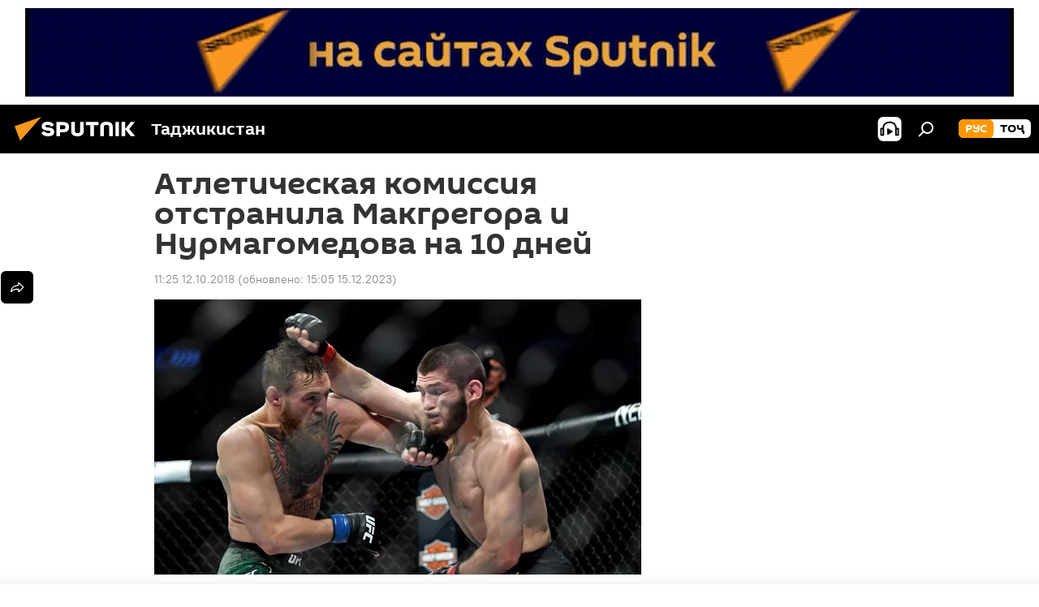

--- FILE ---
content_type: text/html; charset=utf-8
request_url: https://tj.sputniknews.ru/20181012/atleticheskaya-komissiya-nevada-otstranila-makgregor-nurmagomedov-10-dney-1027090547.html
body_size: 20390
content:
<!DOCTYPE html><html lang="ru" data-lang="rus" data-charset="" dir="ltr"><head prefix="og: http://ogp.me/ns# fb: http://ogp.me/ns/fb# article: http://ogp.me/ns/article#"><title>Атлетическая комиссия отстранила Макгрегора и Нурмагомедова на 10 дней - 12.10.2018, Sputnik Таджикистан</title><meta name="description" content="В среду бойцам были разосланы письма с уведомлением об их 10-дневном отстранении, которое начнет действовать с 15 октября 12.10.2018, Sputnik Таджикистан"><meta name="keywords" content="спорт, все новости, хабиб нурмагомедов, конор макгрегор"><meta http-equiv="X-UA-Compatible" content="IE=edge,chrome=1"><meta http-equiv="Content-Type" content="text/html; charset=utf-8"><meta name="robots" content="index, follow, max-image-preview:large"><meta name="viewport" content="width=device-width, initial-scale=1.0, maximum-scale=1.0, user-scalable=yes"><meta name="HandheldFriendly" content="true"><meta name="MobileOptimzied" content="width"><meta name="referrer" content="always"><meta name="format-detection" content="telephone=no"><meta name="format-detection" content="address=no"><link rel="alternate" type="application/rss+xml" href="https://tj.sputniknews.ru/export/rss2/archive/index.xml"><link rel="canonical" href="https://tj.sputniknews.ru/20181012/atleticheskaya-komissiya-nevada-otstranila-makgregor-nurmagomedov-10-dney-1027090547.html"><link rel="preload" as="image" href="https://cdnn1.img.sputnik.tj/img/102702/89/1027028939_0:0:3072:1737_600x0_80_0_0_f7ae154013e8ebf6e9a85a0cd2807b4e.jpg.webp"><link rel="preconnect" href="https://cdnn1.img.sputnik.tj/images/"><link rel="dns-prefetch" href="https://cdnn1.img.sputnik.tj/images/"><link rel="alternate" hreflang="ru" href="https://tj.sputniknews.ru//20181012/atleticheskaya-komissiya-nevada-otstranila-makgregor-nurmagomedov-10-dney-1027090547.html"><link rel="alternate" hreflang="x-default" href="https://tj.sputniknews.ru//20181012/atleticheskaya-komissiya-nevada-otstranila-makgregor-nurmagomedov-10-dney-1027090547.html"><link rel="apple-touch-icon" sizes="57x57" href="https://cdnn1.img.sputnik.tj/i/favicon/favicon-57x57.png"><link rel="apple-touch-icon" sizes="60x60" href="https://cdnn1.img.sputnik.tj/i/favicon/favicon-60x60.png"><link rel="apple-touch-icon" sizes="72x72" href="https://cdnn1.img.sputnik.tj/i/favicon/favicon-72x72.png"><link rel="apple-touch-icon" sizes="76x76" href="https://cdnn1.img.sputnik.tj/i/favicon/favicon-76x76.png"><link rel="apple-touch-icon" sizes="114x114" href="https://cdnn1.img.sputnik.tj/i/favicon/favicon-114x114.png"><link rel="apple-touch-icon" sizes="120x120" href="https://cdnn1.img.sputnik.tj/i/favicon/favicon-120x120.png"><link rel="apple-touch-icon" sizes="144x144" href="https://cdnn1.img.sputnik.tj/i/favicon/favicon-144x144.png"><link rel="apple-touch-icon" sizes="152x152" href="https://cdnn1.img.sputnik.tj/i/favicon/favicon-152x152.png"><link rel="apple-touch-icon" sizes="180x180" href="https://cdnn1.img.sputnik.tj/i/favicon/favicon-180x180.png"><link rel="icon" type="image/png" sizes="192x192" href="https://cdnn1.img.sputnik.tj/i/favicon/favicon-192x192.png"><link rel="icon" type="image/png" sizes="32x32" href="https://cdnn1.img.sputnik.tj/i/favicon/favicon-32x32.png"><link rel="icon" type="image/png" sizes="96x96" href="https://cdnn1.img.sputnik.tj/i/favicon/favicon-96x96.png"><link rel="icon" type="image/png" sizes="16x16" href="https://cdnn1.img.sputnik.tj/i/favicon/favicon-16x16.png"><link rel="manifest" href="/project_data/manifest.json?4"><meta name="msapplication-TileColor" content="#F4F4F4"><meta name="msapplication-TileImage" content="https://cdnn1.img.sputnik.tj/i/favicon/favicon-144x144.png"><meta name="theme-color" content="#F4F4F4"><link rel="shortcut icon" href="https://cdnn1.img.sputnik.tj/i/favicon/favicon.ico"><meta name="analytics:lang" content="rus"><meta name="analytics:title" content="Атлетическая комиссия отстранила Макгрегора и Нурмагомедова на 10 дней - 12.10.2018, Sputnik Таджикистан"><meta name="analytics:keyw" content="sport, news, person_KHabib_Nurmagomedov, person_Konor_Makgregor, keyword_kadrovye_izmenenija"><meta name="analytics:rubric" content=""><meta name="analytics:tags" content="Спорт, Все новости, Хабиб Нурмагомедов, Конор Макгрегор, отставки и назначения"><meta name="analytics:site_domain" content="tj.sputniknews.ru"><meta name="analytics:article_id" content="1027090547"><meta name="analytics:url" content="https://tj.sputniknews.ru/20181012/atleticheskaya-komissiya-nevada-otstranila-makgregor-nurmagomedov-10-dney-1027090547.html"><meta name="analytics:p_ts" content="1539325533"><meta name="analytics:author" content="Sputnik Таджикистан"><meta name="analytics:isscroll" content="0"><meta property="og:url" content="https://tj.sputniknews.ru/20181012/atleticheskaya-komissiya-nevada-otstranila-makgregor-nurmagomedov-10-dney-1027090547.html"><meta property="og:title" content="Атлетическая комиссия отстранила Макгрегора и Нурмагомедова на 10 дней"><meta property="og:description" content="В среду бойцам были разосланы письма с уведомлением об их 10-дневном отстранении, которое начнет действовать с 15 октября"><meta property="og:type" content="article"><meta property="og:site_name" content="Sputnik Таджикистан"><meta property="og:locale" content="ru_TJ"><meta property="og:image" content="https://cdnn1.img.sputnik.tj/img/102702/89/1027028939_0:0:3072:1737_2072x0_60_0_0_097530cbe0ab16b81ef399fe45fe672b.jpg.webp"><meta name="relap-image" content="https://cdnn1.img.sputnik.tj/i/logo/logo-social.png"><meta name="twitter:card" content="summary_large_image"><meta name="twitter:image" content="https://cdnn1.img.sputnik.tj/img/102702/89/1027028939_0:0:3072:1737_2072x0_60_0_0_097530cbe0ab16b81ef399fe45fe672b.jpg.webp"><meta property="article:published_time" content="20181012T1125+0500"><meta property="article:modified_time" content="20231215T1505+0500"><meta property="article:author" content="Sputnik Таджикистан"><link rel="author" href="https://tj.sputniknews.ru"><meta property="article:section" content="Новости"><meta property="article:tag" content="Спорт"><meta property="article:tag" content="Все новости"><meta property="article:tag" content="Хабиб Нурмагомедов"><meta property="article:tag" content="Конор Макгрегор"><meta name="relap-entity-id" content="1027090547"><link rel="amphtml" href="https://tj.sputniknews.ru/amp/20181012/atleticheskaya-komissiya-nevada-otstranila-makgregor-nurmagomedov-10-dney-1027090547.html"><link rel="preload" as="style" onload="this.onload=null;this.rel='stylesheet'" type="text/css" href="https://cdnn1.img.sputnik.tj/css/libs/fonts.min.css?911eb65935"><link rel="stylesheet" type="text/css" href="https://cdnn1.img.sputnik.tj/css/common.min.css?9149894256"><link rel="stylesheet" type="text/css" href="https://cdnn1.img.sputnik.tj/css/article.min.css?913fe17605"><script src="https://cdnn1.img.sputnik.tj/min/js/dist/head.js?9c9052ef3"></script><script data-iub-purposes="1">var _paq = _paq || []; (function() {var stackDomain = window.location.hostname.split('.').reverse();var domain = stackDomain[1] + '.' + stackDomain[0];_paq.push(['setCDNMask', new RegExp('cdn(\\w+).img.'+domain)]); _paq.push(['setSiteId', 'sputnik_tj']); _paq.push(['trackPageView']); _paq.push(['enableLinkTracking']); var d=document, g=d.createElement('script'), s=d.getElementsByTagName('script')[0]; g.type='text/javascript'; g.defer=true; g.async=true; g.src='//a.sputniknews.com/js/sputnik.js'; s.parentNode.insertBefore(g,s); } )();</script><script type="text/javascript" src="https://cdnn1.img.sputnik.tj/min/js/libs/banners/adfx.loader.bind.js?98d724fe2"></script><script>
                (window.yaContextCb = window.yaContextCb || []).push(() => {
                    replaceOriginalAdFoxMethods();
                    window.Ya.adfoxCode.hbCallbacks = window.Ya.adfoxCode.hbCallbacks || [];
                })
            </script><!--В <head> сайта один раз добавьте код загрузчика-->
<script>window.yaContextCb = window.yaContextCb || []</script>
<script src="https://yandex.ru/ads/system/context.js" async></script><script>var endlessScrollFirst = 1027090547; var endlessScrollUrl = '/services/article/infinity/'; var endlessScrollAlgorithm = ''; var endlessScrollQueue = [1074581676, 1074586784, 1074587015, 1074581062, 1074586167, 1074586201, 1074585856, 1074585604, 1074584689, 1074584209, 1074583686, 1074582440, 1074581783, 1074580321, 1074580532];</script><script>var endlessScrollFirst = 1027090547; var endlessScrollUrl = '/services/article/infinity/'; var endlessScrollAlgorithm = ''; var endlessScrollQueue = [1074581676, 1074586784, 1074587015, 1074581062, 1074586167, 1074586201, 1074585856, 1074585604, 1074584689, 1074584209, 1074583686, 1074582440, 1074581783, 1074580321, 1074580532];</script></head><body id="body" data-ab="a" data-emoji="0" class="site_tj m-page-article "><div class="schema_org" itemscope="itemscope" itemtype="https://schema.org/WebSite"><meta itemprop="name" content="Sputnik Таджикистан"><meta itemprop="alternateName" content="Sputnik Таджикистан"><meta itemprop="description" content="Свежие события и последние новости Таджикистана. Фото и видео с места событий, темы дня, происшествия, аналитика."><a itemprop="url" href="https://tj.sputniknews.ru" title="Sputnik Таджикистан"> </a><meta itemprop="image" content="https://tj.sputniknews.ru/i/logo/logo.png"></div><ul class="schema_org" itemscope="itemscope" itemtype="http://schema.org/BreadcrumbList"><li itemprop="itemListElement" itemscope="itemscope" itemtype="http://schema.org/ListItem"><meta itemprop="name" content="Sputnik Таджикистан"><meta itemprop="position" content="1"><meta itemprop="item" content="https://tj.sputniknews.ru"><a itemprop="url" href="https://tj.sputniknews.ru" title="Sputnik Таджикистан"> </a></li><li itemprop="itemListElement" itemscope="itemscope" itemtype="http://schema.org/ListItem"><meta itemprop="name" content="Новости"><meta itemprop="position" content="2"><meta itemprop="item" content="https://tj.sputniknews.ru/20181012/"><a itemprop="url" href="https://tj.sputniknews.ru/20181012/" title="Новости"> </a></li><li itemprop="itemListElement" itemscope="itemscope" itemtype="http://schema.org/ListItem"><meta itemprop="name" content="Атлетическая комиссия отстранила Макгрегора и Нурмагомедова на 10 дней"><meta itemprop="position" content="3"><meta itemprop="item" content="https://tj.sputniknews.ru/20181012/atleticheskaya-komissiya-nevada-otstranila-makgregor-nurmagomedov-10-dney-1027090547.html"><a itemprop="url" href="https://tj.sputniknews.ru/20181012/atleticheskaya-komissiya-nevada-otstranila-makgregor-nurmagomedov-10-dney-1027090547.html" title="Атлетическая комиссия отстранила Макгрегора и Нурмагомедова на 10 дней"> </a></li></ul><div class="container"><div class="banner m-before-header m-article-desktop" data-position="article_desktop_header" data-infinity="1"><aside class="banner__content"><iframe class="relap-runtime-iframe" style="position:absolute;top:-9999px;left:-9999px;visibility:hidden;" srcdoc="<script src='https://relap.io/v7/relap.js' data-relap-token='HvaPHeJmpVila25r'></script>"></iframe>


<!--AdFox START-->
<!--riaru-->
<!--Площадка: tj.sputniknews.ru / * / *-->
<!--Тип баннера: 100%x-->
<!--Расположение: 42023_bn23-->
<div id="adfox_article_desk100_120-1_1"></div>
<script type="text/javascript">
         window.yaContextCb.push(()=>{
    window.Ya.adfoxCode.create({
        ownerId: 249922,
        containerId: 'adfox_article_desk100_120-1_1',
        params: {
            pp: 'bnvb',
            ps: 'ckbl',
            p2: 'fluh',
            puid1: '',
            puid2: '',
            puid3: '',
            puid4: 'sport:news:person_KHabib_Nurmagomedov:person_Konor_Makgregor:keyword_kadrovye_izmenenija'
            }
        })
    })
</script></aside></div><div class="banner m-before-header m-article-mobile" data-position="article_mobile_header" data-infinity="1"><aside class="banner__content"><!--AdFox START-->
<!--riaru-->
<!--Площадка: tj.sputniknews.ru / * / *-->
<!--Тип баннера: 100%x-->
<!--Расположение: 42028_bn28-->
<div id="adfox_article_mob-1-100-300_1"></div>
<script>
        window.yaContextCb.push(()=>{
    window.Ya.adfoxCode.create({
        ownerId: 249922,
        containerId: 'adfox_article_mob-1-100-300_1',
        params: {
            pp: 'bnvg',
            ps: 'ckbl',
            p2: 'fluh',
            puid1: '',
            puid2: '',
            puid3: '',
            puid4: 'sport:news:person_KHabib_Nurmagomedov:person_Konor_Makgregor:keyword_kadrovye_izmenenija'
            }
        })
    })
</script></aside></div></div><div class="page" id="page"><div id="alerts"><script type="text/template" id="alertAfterRegisterTemplate">
                    
                        <div class="auth-alert m-hidden" id="alertAfterRegister">
                            <div class="auth-alert__text">
                                <%- data.success_title %> <br />
                                <%- data.success_email_1 %>
                                <span class="m-email"></span>
                                <%- data.success_email_2 %>
                            </div>
                            <div class="auth-alert__btn">
                                <button class="form__btn m-min m-black confirmEmail">
                                    <%- data.send %>
                                </button>
                            </div>
                        </div>
                    
                </script><script type="text/template" id="alertAfterRegisterNotifyTemplate">
                    
                        <div class="auth-alert" id="alertAfterRegisterNotify">
                            <div class="auth-alert__text">
                                <%- data.golink_1 %>
                                <span class="m-email">
                                    <%- user.mail %>
                                </span>
                                <%- data.golink_2 %>
                            </div>
                            <% if (user.registerConfirmCount <= 2 ) {%>
                                <div class="auth-alert__btn">
                                    <button class="form__btn m-min m-black confirmEmail">
                                        <%- data.send %>
                                    </button>
                                </div>
                            <% } %>
                        </div>
                    
                </script></div><div class="anchor" id="anchor"><div class="header " id="header"><div class="m-relative"><div class="container m-header"><div class="header__wrap"><div class="header__name"><div class="header__logo"><a href="/" title="Sputnik Таджикистан"><svg xmlns="http://www.w3.org/2000/svg" width="176" height="44" viewBox="0 0 176 44" fill="none"><path class="chunk_1" fill-rule="evenodd" clip-rule="evenodd" d="M45.8073 18.3817C45.8073 19.5397 47.1661 19.8409 49.3281 20.0417C54.1074 20.4946 56.8251 21.9539 56.8461 25.3743C56.8461 28.7457 54.2802 30.9568 48.9989 30.9568C44.773 30.9568 42.1067 29.1496 41 26.5814L44.4695 24.5688C45.3754 25.9277 46.5334 27.0343 49.4005 27.0343C51.3127 27.0343 52.319 26.4296 52.319 25.5751C52.319 24.5665 51.6139 24.2163 48.3942 23.866C43.7037 23.3617 41.3899 22.0029 41.3899 18.5824C41.3899 15.9675 43.3511 13 48.9359 13C52.9611 13 55.6274 14.8095 56.4305 17.1746L53.1105 19.1358C53.0877 19.1012 53.0646 19.0657 53.041 19.0295C52.4828 18.1733 51.6672 16.9224 48.6744 16.9224C46.914 16.9224 45.8073 17.4758 45.8073 18.3817ZM67.4834 13.3526H59.5918V30.707H64.0279V26.0794H67.4484C72.1179 26.0794 75.0948 24.319 75.0948 19.6401C75.0854 15.3138 72.6199 13.3526 67.4834 13.3526ZM67.4834 22.206H64.0186V17.226H67.4834C69.8975 17.226 70.654 18.0291 70.654 19.6891C70.6587 21.6527 69.6524 22.206 67.4834 22.206ZM88.6994 24.7206C88.6994 26.2289 87.4924 27.0857 85.3794 27.0857C83.3178 27.0857 82.1597 26.2289 82.1597 24.7206V13.3526H77.7236V25.0264C77.7236 28.6477 80.7425 30.9615 85.4704 30.9615C89.9999 30.9615 93.1168 28.8601 93.1168 25.0264V13.3526H88.6808L88.6994 24.7206ZM136.583 13.3526H132.159V30.7023H136.583V13.3526ZM156.097 13.3526L149.215 21.9235L156.45 30.707H151.066L144.276 22.4559V30.707H139.85V13.3526H144.276V21.8021L151.066 13.3526H156.097ZM95.6874 17.226H101.221V30.707H105.648V17.226H111.181V13.3526H95.6874V17.226ZM113.49 18.7342C113.49 15.2134 116.458 13 121.085 13C125.715 13 128.888 15.0616 128.902 18.7342V30.707H124.466V18.935C124.466 17.6789 123.259 16.8734 121.146 16.8734C119.094 16.8734 117.926 17.6789 117.926 18.935V30.707H113.49V18.7342Z" fill="white"></path><path class="chunk_2" d="M41 7L14.8979 36.5862L8 18.431L41 7Z" fill="#F8961D"></path></svg></a></div><div class="header__project"><span class="header__project-title">Таджикистан</span></div></div><div class="header__controls" data-nosnippet=""><div class="share m-header" data-id="1027090547" data-url="https://tj.sputniknews.ru/20181012/atleticheskaya-komissiya-nevada-otstranila-makgregor-nurmagomedov-10-dney-1027090547.html" data-title="Атлетическая комиссия отстранила Макгрегора и Нурмагомедова на 10 дней"></div><div class="header__menu"><span class="header__menu-item header__menu-item-radioButton" id="radioButton" data-stream="https://nfw.ria.ru/flv/audio.aspx?ID=68862011&amp;type=mp3"><svg class="svg-icon"><use xmlns:xlink="http://www.w3.org/1999/xlink" xlink:href="/i/sprites/package/inline.svg?63#radio2"></use></svg></span><span class="header__menu-item" data-modal-open="search"><svg class="svg-icon"><use xmlns:xlink="http://www.w3.org/1999/xlink" xlink:href="/i/sprites/package/inline.svg?63#search"></use></svg></span></div><div class="switcher m-double"><div class="switcher__label"><span class="switcher__title">рус</span><span class="switcher__icon"><svg class="svg-icon"><use xmlns:xlink="http://www.w3.org/1999/xlink" xlink:href="/i/sprites/package/inline.svg?63#arrowDown"></use></svg></span></div><div class="switcher__dropdown"><div translate="no" class="notranslate"><div class="switcher__list"><a href="https://tj.sputniknews.ru/" class="switcher__link m-selected"><span class="switcher__project">Sputnik Таджикистан</span><span class="switcher__abbr" data-abbr="рус">рус</span><i class="switcher__accept"><svg class="svg-icon"><use xmlns:xlink="http://www.w3.org/1999/xlink" xlink:href="/i/sprites/package/inline.svg?63#ok"></use></svg></i></a><a href="https://sputnik.tj/" class="switcher__link"><span class="switcher__project">Sputnik Тоҷикистон</span><span class="switcher__abbr" data-abbr="тоҷ">тоҷ</span></a></div></div></div></div></div></div></div></div></div></div><script>var GLOBAL = GLOBAL || {}; GLOBAL.translate = {}; GLOBAL.rtl = 0; GLOBAL.lang = "rus"; GLOBAL.design = "tj"; GLOBAL.charset = ""; GLOBAL.project = "sputnik_tj"; GLOBAL.htmlCache = 1; GLOBAL.translate.search = {}; GLOBAL.translate.search.notFound = "Ничего не найдено"; GLOBAL.translate.search.stringLenght = "Введите больше букв для поиска"; GLOBAL.www = "https://tj.sputniknews.ru"; GLOBAL.seo = {}; GLOBAL.seo.title = ""; GLOBAL.seo.keywords = ""; GLOBAL.seo.description = ""; GLOBAL.sock = {}; GLOBAL.sock.server = "https://cm.sputniknews.com/chat"; GLOBAL.sock.lang = "rus"; GLOBAL.sock.project = "sputnik_tj"; GLOBAL.social = {}; GLOBAL.social.fbID = ""; GLOBAL.share = [ { name: 'odnoklassniki', mobile: false },{ name: 'telegram', mobile: false },{ name: 'vk', mobile: false },{ name: 'messenger', mobile: true },{ name: 'twitter', mobile: false } ]; GLOBAL.csrf_token = ''; GLOBAL.search = {}; GLOBAL.auth = {}; GLOBAL.auth.status = 'error'; GLOBAL.auth.provider = ''; GLOBAL.auth.twitter = '/id/twitter/request/'; GLOBAL.auth.facebook = '/id/facebook/request/'; GLOBAL.auth.vkontakte = '/id/vkontakte/request/'; GLOBAL.auth.google = '/id/google/request/'; GLOBAL.auth.ok = '/id/ok/request/'; GLOBAL.auth.apple = '/id/apple/request/'; GLOBAL.auth.moderator = ''; GLOBAL.user = {}; GLOBAL.user.id = ""; GLOBAL.user.emailActive = ""; GLOBAL.user.registerConfirmCount = 0; GLOBAL.article = GLOBAL.article || {}; GLOBAL.article.id = 1027090547; GLOBAL.article.chat_expired = !!1; GLOBAL.chat = GLOBAL.chat || {}; GLOBAL.chat.show = !!1; GLOBAL.locale = {"convertDate":{"yesterday":"\u0432\u0447\u0435\u0440\u0430","hours":{"nominative":"%{s} \u043c\u0438\u043d\u0443\u0442\u0443 \u043d\u0430\u0437\u0430\u0434","genitive":"%{s} \u043c\u0438\u043d\u0443\u0442\u044b \u043d\u0430\u0437\u0430\u0434"},"minutes":{"nominative":"%{s} \u0447\u0430\u0441 \u043d\u0430\u0437\u0430\u0434","genitive":"%{s} \u0447\u0430\u0441\u0430 \u043d\u0430\u0437\u0430\u0434"}},"js_templates":{"unread":"\u041d\u0435\u043f\u0440\u043e\u0447\u0438\u0442\u0430\u043d\u043d\u044b\u0435","you":"\u0412\u044b","author":"\u0430\u0432\u0442\u043e\u0440","report":"\u041f\u043e\u0436\u0430\u043b\u043e\u0432\u0430\u0442\u044c\u0441\u044f","reply":"\u041e\u0442\u0432\u0435\u0442\u0438\u0442\u044c","block":"\u0417\u0430\u0431\u043b\u043e\u043a\u0438\u0440\u043e\u0432\u0430\u0442\u044c","remove":"\u0423\u0434\u0430\u043b\u0438\u0442\u044c","closeall":"\u0417\u0430\u043a\u0440\u044b\u0442\u044c \u0432\u0441\u0435","notifications":"Notificaciones","disable_twelve":"\u041e\u0442\u043a\u043b\u044e\u0447\u0438\u0442\u044c \u043d\u0430 12 \u0447\u0430\u0441\u043e\u0432","new_message":"\u041d\u043e\u0432\u043e\u0435 \u0441\u043e\u043e\u0431\u0449\u0435\u043d\u0438\u0435 \u043e\u0442 tj.sputniknews.ru","acc_block":"\u0412\u0430\u0448 \u0430\u043a\u043a\u0430\u0443\u043d\u0442 \u0437\u0430\u0431\u043b\u043e\u043a\u0438\u0440\u043e\u0432\u0430\u043d \u0430\u0434\u043c\u0438\u043d\u0438\u0441\u0442\u0440\u0430\u0442\u043e\u0440\u043e\u043c \u0441\u0430\u0439\u0442\u0430","acc_unblock":"\u0412\u0430\u0448 \u0430\u043a\u043a\u0430\u0443\u043d\u0442 \u0440\u0430\u0437\u0431\u043b\u043e\u043a\u0438\u0440\u043e\u0432\u0430\u043d \u0430\u0434\u043c\u0438\u043d\u0438\u0441\u0442\u0440\u0430\u0442\u043e\u0440\u043e\u043c \u0441\u0430\u0439\u0442\u0430","you_subscribe_1":"\u0412\u044b \u043f\u043e\u0434\u043f\u0438\u0441\u0430\u043d\u044b \u043d\u0430 \u0442\u0435\u043c\u0443 ","you_subscribe_2":"\u0423\u043f\u0440\u0430\u0432\u043b\u044f\u0442\u044c \u0441\u0432\u043e\u0438\u043c\u0438 \u043f\u043e\u0434\u043f\u0438\u0441\u043a\u0430\u043c\u0438 \u0432\u044b \u043c\u043e\u0436\u0435\u0442\u0435 \u0432 \u043b\u0438\u0447\u043d\u043e\u043c \u043a\u0430\u0431\u0438\u043d\u0435\u0442\u0435","you_received_warning_1":"\u0412\u044b \u043f\u043e\u043b\u0443\u0447\u0438\u043b\u0438 ","you_received_warning_2":" \u043f\u0440\u0435\u0434\u0443\u043f\u0440\u0435\u0436\u0434\u0435\u043d\u0438\u0435. \u0423\u0432\u0430\u0436\u0430\u0439\u0442\u0435 \u0434\u0440\u0443\u0433\u0438\u0445 \u0443\u0447\u0430\u0441\u0442\u043d\u0438\u043a\u043e\u0432 \u0438 \u043d\u0435 \u043d\u0430\u0440\u0443\u0448\u0430\u0439\u0442\u0435 \u043f\u0440\u0430\u0432\u0438\u043b\u0430 \u043a\u043e\u043c\u043c\u0435\u043d\u0442\u0438\u0440\u043e\u0432\u0430\u043d\u0438\u044f. \u041f\u043e\u0441\u043b\u0435 \u0442\u0440\u0435\u0442\u044c\u0435\u0433\u043e \u043d\u0430\u0440\u0443\u0448\u0435\u043d\u0438\u044f \u0432\u044b \u0431\u0443\u0434\u0435\u0442\u0435 \u0437\u0430\u0431\u043b\u043e\u043a\u0438\u0440\u043e\u0432\u0430\u043d\u044b \u043d\u0430 12 \u0447\u0430\u0441\u043e\u0432.","block_time":"\u0421\u0440\u043e\u043a \u0431\u043b\u043e\u043a\u0438\u0440\u043e\u0432\u043a\u0438: ","hours":" \u0447\u0430\u0441\u043e\u0432","forever":"\u043d\u0430\u0432\u0441\u0435\u0433\u0434\u0430","feedback":"\u0421\u0432\u044f\u0437\u0430\u0442\u044c\u0441\u044f","my_subscriptions":"\u041c\u043e\u0438 \u043f\u043e\u0434\u043f\u0438\u0441\u043a\u0438","rules":"\u041f\u0440\u0430\u0432\u0438\u043b\u0430 \u043a\u043e\u043c\u043c\u0435\u043d\u0442\u0438\u0440\u043e\u0432\u0430\u043d\u0438\u044f \u043c\u0430\u0442\u0435\u0440\u0438\u0430\u043b\u043e\u0432","chat":"\u0427\u0430\u0442: ","chat_new_messages":"\u041d\u043e\u0432\u044b\u0435 \u0441\u043e\u043e\u0431\u0449\u0435\u043d\u0438\u044f \u0432 \u0447\u0430\u0442\u0435","chat_moder_remove_1":"\u0412\u0430\u0448\u0435 \u0441\u043e\u043e\u0431\u0449\u0435\u043d\u0438\u0435 ","chat_moder_remove_2":" \u0431\u044b\u043b\u043e \u0443\u0434\u0430\u043b\u0435\u043d\u043e \u0430\u0434\u043c\u0438\u043d\u0438\u0441\u0442\u0440\u0430\u0442\u043e\u0440\u043e\u043c","chat_close_time_1":"\u0412 \u0447\u0430\u0442\u0435 \u043d\u0438\u043a\u0442\u043e \u043d\u0435 \u043f\u0438\u0441\u0430\u043b \u0431\u043e\u043b\u044c\u0448\u0435 12 \u0447\u0430\u0441\u043e\u0432, \u043e\u043d \u0437\u0430\u043a\u0440\u043e\u0435\u0442\u0441\u044f \u0447\u0435\u0440\u0435\u0437 ","chat_close_time_2":" \u0447\u0430\u0441\u043e\u0432","chat_new_emoji_1":"\u041d\u043e\u0432\u044b\u0435 \u0440\u0435\u0430\u043a\u0446\u0438\u0438 ","chat_new_emoji_2":" \u0432\u0430\u0448\u0435\u043c\u0443 \u0441\u043e\u043e\u0431\u0449\u0435\u043d\u0438\u044e ","chat_message_reply_1":"\u041d\u0430 \u0432\u0430\u0448 \u043a\u043e\u043c\u043c\u0435\u043d\u0442\u0430\u0440\u0438\u0439 ","chat_message_reply_2":" \u043e\u0442\u0432\u0435\u0442\u0438\u043b \u043f\u043e\u043b\u044c\u0437\u043e\u0432\u0430\u0442\u0435\u043b\u044c ","chat_verify_message":"\n \u0421\u043f\u0430\u0441\u0438\u0431\u043e! \u0412\u0430\u0448\u0435 \u0441\u043e\u043e\u0431\u0449\u0435\u043d\u0438\u0435 \u0431\u0443\u0434\u0435\u0442 \u043e\u043f\u0443\u0431\u043b\u0438\u043a\u043e\u0432\u0430\u043d\u043e \u043f\u043e\u0441\u043b\u0435 \u043f\u0440\u043e\u0432\u0435\u0440\u043a\u0438 \u043c\u043e\u0434\u0435\u0440\u0430\u0442\u043e\u0440\u0430\u043c\u0438 \u0441\u0430\u0439\u0442\u0430.\n ","emoji_1":"\u041d\u0440\u0430\u0432\u0438\u0442\u0441\u044f","emoji_2":"\u0425\u0430-\u0425\u0430","emoji_3":"\u0423\u0434\u0438\u0432\u0438\u0442\u0435\u043b\u044c\u043d\u043e","emoji_4":"\u0413\u0440\u0443\u0441\u0442\u043d\u043e","emoji_5":"\u0412\u043e\u0437\u043c\u0443\u0442\u0438\u0442\u0435\u043b\u044c\u043d\u043e","emoji_6":"\u041d\u0435 \u043d\u0440\u0430\u0432\u0438\u0442\u0441\u044f","site_subscribe_podcast":{"success":"\u0421\u043f\u0430\u0441\u0438\u0431\u043e, \u0432\u044b \u043f\u043e\u0434\u043f\u0438\u0441\u0430\u043d\u044b \u043d\u0430 \u0440\u0430\u0441\u0441\u044b\u043b\u043a\u0443! \u041d\u0430\u0441\u0442\u0440\u043e\u0438\u0442\u044c \u0438\u043b\u0438 \u043e\u0442\u043c\u0435\u043d\u0438\u0442\u044c \u043f\u043e\u0434\u043f\u0438\u0441\u043a\u0443 \u043c\u043e\u0436\u043d\u043e \u0432 \u043b\u0438\u0447\u043d\u043e\u043c \u043a\u0430\u0431\u0438\u043d\u0435\u0442\u0435","subscribed":"\u0412\u044b \u0443\u0436\u0435 \u043f\u043e\u0434\u043f\u0438\u0441\u0430\u043d\u044b \u043d\u0430 \u044d\u0442\u0443 \u0440\u0430\u0441\u0441\u044b\u043b\u043a\u0443","error":"\u041f\u0440\u043e\u0438\u0437\u043e\u0448\u043b\u0430 \u043d\u0435\u043f\u0440\u0435\u0434\u0432\u0438\u0434\u0435\u043d\u043d\u0430\u044f \u043e\u0448\u0438\u0431\u043a\u0430. \u041f\u043e\u0436\u0430\u043b\u0443\u0439\u0441\u0442\u0430, \u043f\u043e\u0432\u0442\u043e\u0440\u0438\u0442\u0435 \u043f\u043e\u043f\u044b\u0442\u043a\u0443 \u043f\u043e\u0437\u0436\u0435"}},"smartcaptcha":{"site_key":"ysc1_Zf0zfLRI3tRHYHJpbX6EjjBcG1AhG9LV0dmZQfJu8ba04c1b"}}; GLOBAL = {...GLOBAL, ...{"subscribe":{"email":"\u0412\u0432\u0435\u0434\u0438\u0442\u0435 e-mail","button":"\u041f\u043e\u0434\u043f\u0438\u0441\u0430\u0442\u044c\u0441\u044f","send":"\u0421\u043f\u0430\u0441\u0438\u0431\u043e, \u0432\u0430\u043c \u043e\u0442\u043f\u0440\u0430\u0432\u043b\u0435\u043d\u043e \u043f\u0438\u0441\u044c\u043c\u043e \u0441\u043e \u0441\u0441\u044b\u043b\u043a\u043e\u0439 \u0434\u043b\u044f \u043f\u043e\u0434\u0442\u0432\u0435\u0440\u0436\u0434\u0435\u043d\u0438\u044f \u043f\u043e\u0434\u043f\u0438\u0441\u043a\u0438","subscribe":"\u0421\u043f\u0430\u0441\u0438\u0431\u043e, \u0432\u044b \u043f\u043e\u0434\u043f\u0438\u0441\u0430\u043d\u044b \u043d\u0430 \u0440\u0430\u0441\u0441\u044b\u043b\u043a\u0443! \u041d\u0430\u0441\u0442\u0440\u043e\u0438\u0442\u044c \u0438\u043b\u0438 \u043e\u0442\u043c\u0435\u043d\u0438\u0442\u044c \u043f\u043e\u0434\u043f\u0438\u0441\u043a\u0443 \u043c\u043e\u0436\u043d\u043e \u0432 \u043b\u0438\u0447\u043d\u043e\u043c \u043a\u0430\u0431\u0438\u043d\u0435\u0442\u0435","confirm":"\u0412\u044b \u0443\u0436\u0435 \u043f\u043e\u0434\u043f\u0438\u0441\u0430\u043d\u044b \u043d\u0430 \u044d\u0442\u0443 \u0440\u0430\u0441\u0441\u044b\u043b\u043a\u0443","registration":{"@attributes":{"button":"\u0417\u0430\u0440\u0435\u0433\u0438\u0441\u0442\u0440\u0438\u0440\u043e\u0432\u0430\u0442\u044c\u0441\u044f"}},"social":{"@attributes":{"count":"11"},"comment":[{},{}],"item":[{"@attributes":{"type":"ok","title":"odnoklassniki"}},{"@attributes":{"type":"yd","title":"yandex dzen"}},{"@attributes":{"type":"rt","title":"RUTUBE"}},{"@attributes":{"type":"tg","title":"telegram"}}]}}}}; GLOBAL.js = {}; GLOBAL.js.videoplayer = "https://cdnn1.img.sputnik.tj/min/js/dist/videoplayer.js?9651130d6"; GLOBAL.userpic = "/userpic/"; GLOBAL.gmt = ""; GLOBAL.tz = "+0500"; GLOBAL.projectList = [ { title: 'Международный', country: [ { title: 'Английский', url: 'https://sputnikglobe.com', flag: 'flags-INT', lang: 'International', lang2: 'English' }, ] }, { title: 'Ближний Восток', country: [ { title: 'Арабский', url: 'https://sarabic.ae/', flag: 'flags-INT', lang: 'Sputnik عربي', lang2: 'Arabic' }, { title: 'Турецкий', url: 'https://anlatilaninotesi.com.tr/', flag: 'flags-TUR', lang: 'Türkiye', lang2: 'Türkçe' }, { title: 'Фарси', url: 'https://spnfa.ir/', flag: 'flags-INT', lang: 'Sputnik ایران', lang2: 'Persian' }, { title: 'Дари', url: 'https://sputnik.af/', flag: 'flags-INT', lang: 'Sputnik افغانستان', lang2: 'Dari' }, ] }, { title: 'Латинская Америка', country: [ { title: 'Испанский', url: 'https://noticiaslatam.lat/', flag: 'flags-INT', lang: 'Mundo', lang2: 'Español' }, { title: 'Португальский', url: 'https://noticiabrasil.net.br/', flag: 'flags-BRA', lang: 'Brasil', lang2: 'Português' }, ] }, { title: 'Южная Азия', country: [ { title: 'Хинди', url: 'https://hindi.sputniknews.in', flag: 'flags-IND', lang: 'भारत', lang2: 'हिंदी' }, { title: 'Английский', url: 'https://sputniknews.in', flag: 'flags-IND', lang: 'India', lang2: 'English' }, ] }, { title: 'Восточная и Юго-Восточная Азия', country: [ { title: 'Вьетнамский', url: 'https://kevesko.vn/', flag: 'flags-VNM', lang: 'Việt Nam', lang2: 'Tiếng Việt' }, { title: 'Японский', url: 'https://sputniknews.jp/', flag: 'flags-JPN', lang: '日本', lang2: '日本語' }, { title: 'Китайский', url: 'https://sputniknews.cn/', flag: 'flags-CHN', lang: '中国', lang2: '中文' }, ] }, { title: 'Центральная Азия', country: [ { title: 'Казахский', url: 'https://sputnik.kz/', flag: 'flags-KAZ', lang: 'Қазақстан', lang2: 'Қазақ тілі' }, { title: 'Киргизский', url: 'https://sputnik.kg/', flag: 'flags-KGZ', lang: 'Кыргызстан', lang2: 'Кыргызча' }, { title: 'Узбекский', url: 'https://oz.sputniknews.uz/', flag: 'flags-UZB', lang: 'Oʻzbekiston', lang2: 'Ўзбекча' }, { title: 'Таджикский', url: 'https://sputnik.tj/', flag: 'flags-TJK', lang: 'Тоҷикистон', lang2: 'Тоҷикӣ' }, ] }, { title: 'Африка', country: [ { title: 'Французский', url: 'https://fr.sputniknews.africa/', flag: 'flags-INT', lang: 'Afrique', lang2: 'Français' }, { title: 'Английский', url: 'https://en.sputniknews.africa', flag: 'flags-INT', lang: 'Africa', lang2: 'English' }, ] }, { title: 'Закавказье', country: [ { title: 'Армянский', url: 'https://arm.sputniknews.ru/', flag: 'flags-ARM', lang: 'Արմենիա', lang2: 'Հայերեն' }, { title: 'Абхазский', url: 'https://sputnik-abkhazia.info/', flag: 'flags-ABH', lang: 'Аҧсны', lang2: 'Аҧсышәала' }, { title: 'Осетинский', url: 'https://sputnik-ossetia.com/', flag: 'flags-OST', lang: 'Хуссар Ирыстон', lang2: 'Иронау' }, { title: 'Грузинский', url: 'https://sputnik-georgia.com/', flag: 'flags-GEO', lang: 'საქართველო', lang2: 'ქართული' }, { title: 'Азербайджанский', url: 'https://sputnik.az/', flag: 'flags-AZE', lang: 'Azərbaycan', lang2: 'Аzərbaycanca' }, ] }, { title: 'Европа', country: [ { title: 'Сербский', url: 'https://sputnikportal.rs/', flag: 'flags-SRB', lang: 'Србиjа', lang2: 'Српски' }, { title: 'Русский', url: 'https://lv.sputniknews.ru/', flag: 'flags-LVA', lang: 'Latvija', lang2: 'Русский' }, { title: 'Русский', url: 'https://lt.sputniknews.ru/', flag: 'flags-LTU', lang: 'Lietuva', lang2: 'Русский' }, { title: 'Молдавский', url: 'https://md.sputniknews.com/', flag: 'flags-MDA', lang: 'Moldova', lang2: 'Moldovenească' }, { title: 'Белорусский', url: 'https://bel.sputnik.by/', flag: 'flags-BLR', lang: 'Беларусь', lang2: 'Беларускi' } ] }, ];</script><div class="wrapper" id="endless" data-infinity-max-count="2"><div class="endless__item " data-infinity="1" data-supertag="0" data-remove-fat="0" data-advertisement-project="0" data-remove-advertisement="0" data-id="1027090547" data-date="20181012" data-endless="1" data-domain="tj.sputniknews.ru" data-project="sputnik_tj" data-url="/20181012/atleticheskaya-komissiya-nevada-otstranila-makgregor-nurmagomedov-10-dney-1027090547.html" data-full-url="https://tj.sputniknews.ru/20181012/atleticheskaya-komissiya-nevada-otstranila-makgregor-nurmagomedov-10-dney-1027090547.html" data-title="Атлетическая комиссия отстранила Макгрегора и Нурмагомедова на 10 дней" data-published="2018-10-12T11:25+0500" data-text-length="0" data-keywords="спорт, все новости, хабиб нурмагомедов, конор макгрегор" data-author="Sputnik Таджикистан" data-analytics-keyw="sport, news, person_KHabib_Nurmagomedov, person_Konor_Makgregor" data-analytics-rubric="" data-analytics-tags="Спорт, Все новости, Хабиб Нурмагомедов, Конор Макгрегор, отставки и назначения" data-article-show="" data-chat-expired="" data-pts="1539325533" data-article-type="article" data-is-scroll="1" data-head-title="Атлетическая комиссия отстранила Макгрегора и Нурмагомедова на 10 дней - Sputnik Таджикистан, 12.10.2018"><div class="container m-content"><div class="layout"><div class="article "><div class="article__meta" itemscope="" itemtype="https://schema.org/Article"><div itemprop="mainEntityOfPage">https://tj.sputniknews.ru/20181012/atleticheskaya-komissiya-nevada-otstranila-makgregor-nurmagomedov-10-dney-1027090547.html</div><a itemprop="url" href="https://tj.sputniknews.ru/20181012/atleticheskaya-komissiya-nevada-otstranila-makgregor-nurmagomedov-10-dney-1027090547.html" title="Атлетическая комиссия отстранила Макгрегора и Нурмагомедова на 10 дней"></a><div itemprop="headline">Атлетическая комиссия отстранила Макгрегора и Нурмагомедова на 10 дней</div><div itemprop="name">Атлетическая комиссия отстранила Макгрегора и Нурмагомедова на 10 дней</div><div itemprop="alternateName">Sputnik Таджикистан</div><div itemprop="description">В среду бойцам были разосланы письма с уведомлением об их 10-дневном отстранении, которое начнет действовать с 15 октября 12.10.2018, Sputnik Таджикистан</div><div itemprop="datePublished">2018-10-12T11:25+0500</div><div itemprop="dateCreated">2018-10-12T11:25+0500</div><div itemprop="dateModified">2023-12-15T15:05+0500</div><div itemprop="associatedMedia">https://cdnn1.img.sputnik.tj/img/102702/89/1027028939_0:0:3072:1737_1920x0_80_0_0_4ccfa34255467c157ed654a12ee8cdef.jpg.webp</div><div itemprop="copyrightHolder" itemscope="" itemtype="http://schema.org/Organization"><div itemprop="name">Sputnik Таджикистан</div><a itemprop="url" href="https://tj.sputniknews.ru" title="Sputnik Таджикистан"> </a><div itemprop="email">info@sputnik.tj</div><div itemprop="telephone">+74956456601</div><div itemprop="legalName">MIA „Rossiya Segodnya“</div><a itemprop="sameAs" href="https://max.ru/sputniktj"> </a><a itemprop="sameAs" href="https://t.me/SputnikTj"> </a><a itemprop="sameAs" href="https://dzen.ru/tj.sputniknews.ru"> </a><a itemprop="sameAs" href="https://vk.ru/sputniktj"> </a><a itemprop="sameAs" href="https://ok.ru/group/53938748522616"> </a><a itemprop="sameAs" href="https://rutube.ru/channel/24724693/"> </a><div itemprop="logo" itemscope="" itemtype="https://schema.org/ImageObject"><a itemprop="url" href="https://tj.sputniknews.ru/i/logo/logo.png" title="Sputnik Таджикистан"> </a><a itemprop="contentUrl" href="https://tj.sputniknews.ru/i/logo/logo.png" title="Sputnik Таджикистан"> </a><div itemprop="width">252</div><div itemprop="height">60</div></div></div><div itemprop="copyrightYear">2018</div><div itemprop="creator" itemscope="" itemtype="http://schema.org/Organization"><div itemprop="name">Sputnik Таджикистан</div><a itemprop="url" href="https://tj.sputniknews.ru" title="Sputnik Таджикистан"> </a><div itemprop="email">info@sputnik.tj</div><div itemprop="telephone">+74956456601</div><div itemprop="legalName">MIA „Rossiya Segodnya“</div><a itemprop="sameAs" href="https://max.ru/sputniktj"> </a><a itemprop="sameAs" href="https://t.me/SputnikTj"> </a><a itemprop="sameAs" href="https://dzen.ru/tj.sputniknews.ru"> </a><a itemprop="sameAs" href="https://vk.ru/sputniktj"> </a><a itemprop="sameAs" href="https://ok.ru/group/53938748522616"> </a><a itemprop="sameAs" href="https://rutube.ru/channel/24724693/"> </a><div itemprop="logo" itemscope="" itemtype="https://schema.org/ImageObject"><a itemprop="url" href="https://tj.sputniknews.ru/i/logo/logo.png" title="Sputnik Таджикистан"> </a><a itemprop="contentUrl" href="https://tj.sputniknews.ru/i/logo/logo.png" title="Sputnik Таджикистан"> </a><div itemprop="width">252</div><div itemprop="height">60</div></div></div><div itemprop="genre">Новости</div><div itemprop="inLanguage">ru_TJ</div><div itemprop="sourceOrganization" itemscope="" itemtype="http://schema.org/Organization"><div itemprop="name">Sputnik Таджикистан</div><a itemprop="url" href="https://tj.sputniknews.ru" title="Sputnik Таджикистан"> </a><div itemprop="email">info@sputnik.tj</div><div itemprop="telephone">+74956456601</div><div itemprop="legalName">MIA „Rossiya Segodnya“</div><a itemprop="sameAs" href="https://max.ru/sputniktj"> </a><a itemprop="sameAs" href="https://t.me/SputnikTj"> </a><a itemprop="sameAs" href="https://dzen.ru/tj.sputniknews.ru"> </a><a itemprop="sameAs" href="https://vk.ru/sputniktj"> </a><a itemprop="sameAs" href="https://ok.ru/group/53938748522616"> </a><a itemprop="sameAs" href="https://rutube.ru/channel/24724693/"> </a><div itemprop="logo" itemscope="" itemtype="https://schema.org/ImageObject"><a itemprop="url" href="https://tj.sputniknews.ru/i/logo/logo.png" title="Sputnik Таджикистан"> </a><a itemprop="contentUrl" href="https://tj.sputniknews.ru/i/logo/logo.png" title="Sputnik Таджикистан"> </a><div itemprop="width">252</div><div itemprop="height">60</div></div></div><div itemprop="image" itemscope="" itemtype="https://schema.org/ImageObject"><a itemprop="url" href="https://cdnn1.img.sputnik.tj/img/102702/89/1027028939_0:0:3072:1737_1920x0_80_0_0_4ccfa34255467c157ed654a12ee8cdef.jpg.webp" title="Бой Макгрегор - Нурмагомедов"></a><a itemprop="contentUrl" href="https://cdnn1.img.sputnik.tj/img/102702/89/1027028939_0:0:3072:1737_1920x0_80_0_0_4ccfa34255467c157ed654a12ee8cdef.jpg.webp" title="Бой Макгрегор - Нурмагомедов"></a><div itemprop="width">1920</div><div itemprop="height">1080</div><div itemprop="representativeOfPage">true</div></div><a itemprop="thumbnailUrl" href="https://cdnn1.img.sputnik.tj/img/102702/89/1027028939_0:0:3072:1737_1920x0_80_0_0_4ccfa34255467c157ed654a12ee8cdef.jpg.webp"></a><div itemprop="image" itemscope="" itemtype="https://schema.org/ImageObject"><a itemprop="url" href="https://cdnn1.img.sputnik.tj/img/102702/89/1027028939_0:0:3072:1931_1920x0_80_0_0_aeed5268e0367333e51824ae1d735d52.jpg.webp" title="Бой Макгрегор - Нурмагомедов"></a><a itemprop="contentUrl" href="https://cdnn1.img.sputnik.tj/img/102702/89/1027028939_0:0:3072:1931_1920x0_80_0_0_aeed5268e0367333e51824ae1d735d52.jpg.webp" title="Бой Макгрегор - Нурмагомедов"></a><div itemprop="width">1920</div><div itemprop="height">1440</div><div itemprop="representativeOfPage">true</div></div><a itemprop="thumbnailUrl" href="https://cdnn1.img.sputnik.tj/img/102702/89/1027028939_0:0:3072:1931_1920x0_80_0_0_aeed5268e0367333e51824ae1d735d52.jpg.webp">https://cdnn1.img.sputnik.tj/img/102702/89/1027028939_0:0:3072:1931_1920x0_80_0_0_aeed5268e0367333e51824ae1d735d52.jpg.webp</a><div itemprop="image" itemscope="" itemtype="https://schema.org/ImageObject"><a itemprop="url" href="https://cdnn1.img.sputnik.tj/img/102702/89/1027028939_514:-1:2375:2048_1920x0_80_0_0_b383a72453d1e41d2382a94ff981fe31.jpg.webp" title="Бой Макгрегор - Нурмагомедов"></a><a itemprop="contentUrl" href="https://cdnn1.img.sputnik.tj/img/102702/89/1027028939_514:-1:2375:2048_1920x0_80_0_0_b383a72453d1e41d2382a94ff981fe31.jpg.webp" title="Бой Макгрегор - Нурмагомедов"></a><div itemprop="width">1920</div><div itemprop="height">1920</div><div itemprop="representativeOfPage">true</div></div><a itemprop="thumbnailUrl" href="https://cdnn1.img.sputnik.tj/img/102702/89/1027028939_514:-1:2375:2048_1920x0_80_0_0_b383a72453d1e41d2382a94ff981fe31.jpg.webp" title="Бой Макгрегор - Нурмагомедов"></a><div itemprop="publisher" itemscope="" itemtype="http://schema.org/Organization"><div itemprop="name">Sputnik Таджикистан</div><a itemprop="url" href="https://tj.sputniknews.ru" title="Sputnik Таджикистан"> </a><div itemprop="email">info@sputnik.tj</div><div itemprop="telephone">+74956456601</div><div itemprop="legalName">MIA „Rossiya Segodnya“</div><a itemprop="sameAs" href="https://max.ru/sputniktj"> </a><a itemprop="sameAs" href="https://t.me/SputnikTj"> </a><a itemprop="sameAs" href="https://dzen.ru/tj.sputniknews.ru"> </a><a itemprop="sameAs" href="https://vk.ru/sputniktj"> </a><a itemprop="sameAs" href="https://ok.ru/group/53938748522616"> </a><a itemprop="sameAs" href="https://rutube.ru/channel/24724693/"> </a><div itemprop="logo" itemscope="" itemtype="https://schema.org/ImageObject"><a itemprop="url" href="https://tj.sputniknews.ru/i/logo/logo.png" title="Sputnik Таджикистан"> </a><a itemprop="contentUrl" href="https://tj.sputniknews.ru/i/logo/logo.png" title="Sputnik Таджикистан"> </a><div itemprop="width">252</div><div itemprop="height">60</div></div></div><div itemprop="author" itemscope="" itemtype="https://schema.org/Person"><div itemprop="name">Sputnik Таджикистан</div></div><div itemprop="keywords">спорт, все новости, хабиб нурмагомедов, конор макгрегор</div><div itemprop="about" itemscope="" itemtype="https://schema.org/Thing"><div itemprop="name">спорт, все новости, хабиб нурмагомедов, конор макгрегор</div></div></div><div class="article__header"><h1 class="article__title">Атлетическая комиссия отстранила Макгрегора и Нурмагомедова на 10 дней</h1><div class="article__info " data-nosnippet=""><div class="article__info-date"><a href="/20181012/" class="" title="Архив новостей" data-unixtime="1539325533">11:25 12.10.2018</a> <span class="article__info-date-modified " data-unixtime="1702634709"> (обновлено: <span class="date">15:05 15.12.2023</span>)</span></div><div class="article__view" data-id="1027090547"></div></div><div class="article__announce"><div class="media" data-media-tipe="s405x229"><div class="media__size"><div class="photoview__open" data-photoview-group="1027090547" data-photoview-src="https://cdnn1.img.sputnik.tj/img/102702/89/1027028939_0:0:3071:2048_1440x900_80_0_1_70a75679f7bfdf7c8713406ac8c0c43b.jpg.webp?source-sid=reuters_photo" data-photoview-image-id="1027028937" data-photoview-sharelink="https://tj.sputniknews.ru/20181012/atleticheskaya-komissiya-nevada-otstranila-makgregor-nurmagomedov-10-dney-1027090547.html?share-img=1027028937"><noindex><div class="photoview__open-info"><span class="photoview__copyright">© <a href="https://tj.sputniknews.ru/docs/reuters.html" title="REUTERS">REUTERS</a> \ Stephen R. Sylvanie</span><span class="photoview__ext-link"></span><span class="photoview__desc-text">Бой Макгрегор - Нурмагомедов</span></div></noindex><img media-type="s405x229" data-source-sid="reuters_photo" alt="Бой Макгрегор - Нурмагомедов - Sputnik Таджикистан" title="Бой Макгрегор - Нурмагомедов" src="https://cdnn1.img.sputnik.tj/img/102702/89/1027028939_0:0:3072:1737_600x0_80_0_0_f7ae154013e8ebf6e9a85a0cd2807b4e.jpg.webp"></div></div><div class="media__copyright " data-nosnippet=""><div class="media__copyright-item m-copyright">© <a href="https://tj.sputniknews.ru/docs/reuters.html" title="REUTERS">REUTERS</a> \ Stephen R. Sylvanie</div></div></div></div><div class="article__news-services-subscribe" data-modal-open="subscribe"><span class="article__news-services-subscribe-label">Подписаться</span><ul class="article__news-services-subscribe-list"><li class="article__news-services-subscribe-item social-service" title="Max" data-name="max"><svg class="svg-icon"><use xmlns:xlink="http://www.w3.org/1999/xlink" xlink:href="/i/sprites/package/inline.svg?63#max"></use></svg></li><li class="article__news-services-subscribe-item social-service" title="Telegram" data-name="telegram"><svg class="svg-icon"><use xmlns:xlink="http://www.w3.org/1999/xlink" xlink:href="/i/sprites/package/inline.svg?63#telegram"></use></svg></li><li class="article__news-services-subscribe-item social-service" title="Дзен" data-name="zen"><svg class="svg-icon"><use xmlns:xlink="http://www.w3.org/1999/xlink" xlink:href="/i/sprites/package/inline.svg?63#zen"></use></svg></li><li class="article__news-services-subscribe-item social-service" title="VK" data-name="vk"><svg class="svg-icon"><use xmlns:xlink="http://www.w3.org/1999/xlink" xlink:href="/i/sprites/package/inline.svg?63#vk"></use></svg></li><li class="article__news-services-subscribe-item social-service" title="OK" data-name="odnoklassniki"><svg class="svg-icon"><use xmlns:xlink="http://www.w3.org/1999/xlink" xlink:href="/i/sprites/package/inline.svg?63#odnoklassniki"></use></svg></li><li class="article__news-services-subscribe-item social-service" title="Rutube" data-name="rutube"><svg class="svg-icon"><use xmlns:xlink="http://www.w3.org/1999/xlink" xlink:href="/i/sprites/package/inline.svg?63#rutube"></use></svg></li></ul></div><div class="article__announce-text">В среду бойцам были разосланы письма с уведомлением об их 10-дневном отстранении, которое начнет действовать с 15 октября</div></div><div class="article__body"><div class="article__block" data-type="text"><div class="article__text"><p><strong>ДУШАНБЕ, 12 окт &#8212; Sputnik.</strong> Атлетическая комиссия штата Невада (NSAC) временно отстранит бойцов смешанного стиля ирландца Конора Макгрегора и россиянина Хабиба Нурмагомедова из-за инцидента, произошедшего после их боя, сообщает <a href="https://www.usatoday.com/story/sports/mma/2018/10/11/conor-mcgregor-khabib-nurmagomedov-suspensions-ufc-229-brawl/38128589/" target="_blank" rel="nofollow noopener">USA Today</a> со ссылкой на директора комиссии Боба Беннетта.</p>
<p class="marker-quote1">Как отмечает издание, в среду бойцам были разосланы письма с уведомлением об их 10-дневном отстранении, которое начнет действовать с 15 октября.</p>
<p>Отстранение может быть продлено на заседании комиссии, намеченном на 24 октября. Нурмагомедов и Макгрегор имеют право подать апелляцию на заседании.</p></div></div><div class="article__block" data-type="text"><div class="article__text">
</div></div><div class="article__block" data-type="banner" data-position="desktop" data-hide-not-load="false"><div class="banner m-article-body m-article-desktop" data-position="article_desktop_content-1" data-infinity="1" data-changed-id="adfox_desktop_body_1027090547"><aside class="banner__content"><!--AdFox START-->
<!--riaru-->
<!--Площадка: tj.sputniknews.ru / * / *-->
<!--Тип баннера: 100%x-->
<!--Расположение: 42200_bn200-->
<div id="adfox_desktop_body_1027090547"></div>
<script>
    window.yaContextCb.push(()=>{
        Ya.adfoxCode.create({
            ownerId: 249922,
            containerId: 'adfox_desktop_body_1027090547',
            params: {
                pp: 'egqy',
                ps: 'ckbl',
                p2: 'fluh',
                puid1: '',
                puid2: '',
                puid3: '',
                puid4: 'sport:news:person_KHabib_Nurmagomedov:person_Konor_Makgregor:keyword_kadrovye_izmenenija',
                puid5: '',
                puid6: ''
            }
        })
    })
</script>
</aside></div><div class="banner__hidden"><a class="banner__hidden-button"></a></div></div><div class="article__block" data-type="article" data-article="main-photo"><div class="article__article m-image"><a href="/20181010/bolelshchik-nurmagomedov-mcgregor-boy-sensaciya-1027063446.html" class="article__article-image" inject-number="" inject-position="" title="Глазами болельщика: как Нурмагомедов и Макгрегор сделали бой сенсацией"><img media-type="s1000x440" data-source-sid="reuters_photo" alt="Бой Макгрегор - Нурмагомедов - Sputnik Таджикистан" title="Бой Макгрегор - Нурмагомедов" class=" lazyload" src="data:image/svg+xml,%3Csvg%20xmlns=%22http://www.w3.org/2000/svg%22%20width=%22600%22%20height=%22264%22%3E%3C/svg%3E" data-src="https://cdnn1.img.sputnik.tj/img/102702/88/1027028874_0:11:3072:1363_600x0_80_0_0_4f54df811dd05a701d87c6bfd390bd92.jpg.webp"></a><div class="article__article-desc"><a href="/20181010/bolelshchik-nurmagomedov-mcgregor-boy-sensaciya-1027063446.html" class="article__article-title" inject-number="" inject-position="" title="Глазами болельщика: как Нурмагомедов и Макгрегор сделали бой сенсацией">Глазами болельщика: как Нурмагомедов и Макгрегор сделали бой сенсацией</a></div><div class="article__article-info" data-type="article"><div class="elem-info"><div class="elem-info__date " data-unixtime="1539162360">10 октября 2018, 14:06</div><div class="elem-info__views" data-id="1027063446"></div><div class="elem-info__share"><div class="share" data-id="1027063446" data-url="https://tj.sputniknews.ru/20181010/bolelshchik-nurmagomedov-mcgregor-boy-sensaciya-1027063446.html" data-title="Глазами болельщика: как Нурмагомедов и Макгрегор сделали бой сенсацией"></div></div></div></div></div></div><div class="article__block" data-type="text"><div class="article__text">
<p>Нурмагомедов 6 октября в рамках турнира UFC 229 победил Макгрегора удушающим приемом в четвертом раунде и защитил титул UFC в легком весе.</p>
<p>Сразу после окончания боя россиянин вступил в словесную перепалку с болельщиками за пределами ринга, а затем перепрыгнул через ограждение и стал участником непродолжительной драки.</p>
<p>Нурмагомедов вернулся&#160;на ринг, где также произошла стычка, в которой приняли участие оба бойца и представители их команд. Позднее Нурмагомедов принес извинения за свое поведение после боя.</p></div></div><div class="article__block" data-type="text"><div class="article__text">
<p>Как заявил министр спорта РФ Павел Колобков, Нурмагомедова в течение недели перед боем с ирландцем Конором Макгрегором провоцировали и делали это намеренно.</p>
<p>Он поздравил Хабиба, однако отметил, что расстроен, так как Нурмагомедову не удалось сдержаться.</p>
<p>"Но надо понимать, что в течение недели его провоцировали и делали это намеренно!" - сказал Колобков.</p>
</div></div><div class="article__block" data-type="article" data-article="main-photo"><div class="article__article m-image"><a href="/20181010/Nurmagomedov-prigrozi-prezidentu-UFC-razbit-mashinu-1027060252.html" class="article__article-image" inject-number="" inject-position="" title="Нурмагомедов пригрозил президенту UFC разбить машину"><img media-type="s1000x440" data-source-sid="reuters_photo" alt="Хабиб Нурмагомедов - Sputnik Таджикистан" title="Хабиб Нурмагомедов" class=" lazyload" src="data:image/svg+xml,%3Csvg%20xmlns=%22http://www.w3.org/2000/svg%22%20width=%22600%22%20height=%22264%22%3E%3C/svg%3E" data-src="https://cdnn1.img.sputnik.tj/img/102704/60/1027046000_0:36:3102:1400_600x0_80_0_0_ab25cf24f6f3d17af42d389e86578526.jpg.webp"></a><div class="article__article-desc"><a href="/20181010/Nurmagomedov-prigrozi-prezidentu-UFC-razbit-mashinu-1027060252.html" class="article__article-title" inject-number="" inject-position="" title="Нурмагомедов пригрозил президенту UFC разбить машину">Нурмагомедов пригрозил президенту UFC разбить машину</a></div><div class="article__article-info" data-type="article"><div class="elem-info"><div class="elem-info__date " data-unixtime="1539147480">10 октября 2018, 09:58</div><div class="elem-info__views" data-id="1027060252"></div><div class="elem-info__share"><div class="share" data-id="1027060252" data-url="https://tj.sputniknews.ru/20181010/Nurmagomedov-prigrozi-prezidentu-UFC-razbit-mashinu-1027060252.html" data-title="Нурмагомедов пригрозил президенту UFC разбить машину"></div></div></div></div></div></div><div class="article__block" data-type="text"><div class="article__text">
<p>Нурмагомедов будет представлен к награде "Народный герой Дагестана", сообщил представитель общественного регионального движения "Родной Дагестан".</p>
<p>"За победу на турнире UFC в Лас-Вегасе, где Хабиб Нурмагомедов завоевал пояс чемпиона, и особый вклад в развитие отечественного спорта он будет представлен к званию "Народный герой Дагестана". Награда представляет собой золотую звезду с орлом", - рассказал он.</p>
<p>Он отметил, что награда будет вручена в ближайшее время комиссией, в которую будут входить представители движения "Родной Дагестан".</p></div></div></div><div class="article__footer"><div class="article__share"><div class="article__sharebar" data-nosnippet=""><span class="share m-article" data-id="1027090547" data-url="https://tj.sputniknews.ru/20181012/atleticheskaya-komissiya-nevada-otstranila-makgregor-nurmagomedov-10-dney-1027090547.html" data-title="Атлетическая комиссия отстранила Макгрегора и Нурмагомедова на 10 дней" data-hideMore="true"></span></div></div><ul class="tags m-noButton m-mb20"><li class="tag  " data-sid="sport" data-type="tag"><a href="/sport/" class="tag__text" title="Спорт">Спорт</a></li><li class="tag  " data-sid="news" data-type="tag"><a href="/news/" class="tag__text" title="Все новости">Все новости</a></li><li class="tag  " data-sid="person_KHabib_Nurmagomedov" data-type="tag"><a href="/person_KHabib_Nurmagomedov/" class="tag__text" title="Хабиб Нурмагомедов">Хабиб Нурмагомедов</a></li><li class="tag  " data-sid="person_Konor_Makgregor" data-type="tag"><a href="/person_Konor_Makgregor/" class="tag__text" title="Конор Макгрегор">Конор Макгрегор</a></li><li class="tag  " data-sid="keyword_kadrovye_izmenenija" data-type="tag"><a href="/keyword_kadrovye_izmenenija/" class="tag__text" title="отставки и назначения">отставки и назначения</a></li></ul><div class="article__userbar-loader" data-nosnippet=""><span class="loader"><i></i></span></div></div></div><div class="sidebar"><div class="banner m-right-first m-article-desktop" data-position="article_desktop_right-1" data-infinity="1" data-changed-id="adfox_article_right_1_1027090547"><aside class="banner__content"><iframe width="100%" height="500" src="https://tj.sputniknews.ru/files/tgparser/sputnik_tj.html" frameborder="0"></iframe>
<br />
<br />
</aside></div><div class="banner m-right-second m-article-desktop m-fixed-top" data-position="article_desktop_right-2" data-infinity="1" data-changed-id="adfox_article_right_2_1027090547"><aside class="banner__content"><!--AdFox START-->
<!--riaru-->
<!--Площадка: tj.sputniknews.ru / * / *-->
<!--Тип баннера: 100%x-->
<!--Расположение: 42042_bn42-->

<div id="adfox_article_desk300_600_1"></div>
<script>
        window.yaContextCb.push(()=>{
    window.Ya.adfoxCode.create({
        ownerId: 249922,
        containerId: 'adfox_article_desk300_600_1',
        params: {
            pp: 'bnvl',
            ps: 'ckbl',
            p2: 'fluh',
            puid1: '',
            puid2: '',
            puid3: '',
            puid4: 'sport:news:person_KHabib_Nurmagomedov:person_Konor_Makgregor:keyword_kadrovye_izmenenija'
            }
        })
    })
</script>

<!--AdFox START-->
<!--riaru-->
<!--Площадка: tj.sputniknews.ru / * / *-->
<!--Тип баннера: 1x1-->
<!--Расположение: 42000_1x1-->
<div id="adfox_170349426687983340_1"></div>
<script>
    window.yaContextCb.push(()=>{
        Ya.adfoxCode.create({
            ownerId: 249922,
            containerId: 'adfox_170349426687983340_1',
            params: {
                pp: 'dyfc',
                ps: 'ckbl',
                p2: 'frfe',
                puid1: '',
                puid2: '',
                puid3: '',
                puid4: 'sport:news:person_KHabib_Nurmagomedov:person_Konor_Makgregor:keyword_kadrovye_izmenenija',
                puid5: '',
                puid6: ''
            }
        })
    })
</script>
</aside></div></div></div></div></div></div><div class="footer"><div class="container"><div class="footer__topline"><div class="footer__logo"><i class="footer__logo-icon"><img src="https://cdnn1.img.sputnik.tj/i/logo/logo.svg" width="170" height="43" alt="Sputnik Таджикистан"></i><span class="footer__logo-title">Таджикистан</span></div><div class="footer__menu"><div class="footer__menu-item"><a href="/country/" class="footer__menu-link" title="Таджикистан">Таджикистан</a></div><div class="footer__menu-item"><a href="/geo_Centralnaja_Azija/" class="footer__menu-link" title="Центральная Азия">Центральная Азия</a></div><div class="footer__menu-item"><a href="/russia/" class="footer__menu-link" title="Россия">Россия</a></div><div class="footer__menu-item"><a href="/politics/" class="footer__menu-link" title="Политика">Политика</a></div><div class="footer__menu-item"><a href="/economy/" class="footer__menu-link" title="Экономика">Экономика</a></div><div class="footer__menu-item"><a href="/society/" class="footer__menu-link" title="Общество">Общество</a></div><div class="footer__menu-item"><a href="/migration/" class="footer__menu-link" title="Миграция">Миграция</a></div><div class="footer__menu-item"><a href="/analytics/" class="footer__menu-link" title="Аналитика">Аналитика</a></div><div class="footer__menu-item"><a href="/sport/" class="footer__menu-link" title="Спорт">Спорт</a></div><div class="footer__menu-item"><a href="/video/" class="footer__menu-link" title="Видео">Видео</a></div><div class="footer__menu-item"><a href="/infographics/" class="footer__menu-link" title="Инфографика">Инфографика</a></div><div class="footer__menu-item"><a href="/world/" class="footer__menu-link" title="Мир">Мир</a></div></div></div></div><div class="container"><div class="footer__social" data-nosnippet=""><a target="_blank" href="https://max.ru/sputniktj" class="footer__social-button" title="Max"><i class="footer__social-icon m-max"><svg class="svg-icon"><use xmlns:xlink="http://www.w3.org/1999/xlink" xlink:href="/i/sprites/package/inline.svg?63#max"></use></svg></i><span class="footer__social-title">Max</span></a><a target="_blank" href="https://t.me/SputnikTj" class="footer__social-button" title="Telegram"><i class="footer__social-icon m-telegram"><svg class="svg-icon"><use xmlns:xlink="http://www.w3.org/1999/xlink" xlink:href="/i/sprites/package/inline.svg?63#telegram"></use></svg></i><span class="footer__social-title">Telegram</span></a><a target="_blank" href="https://dzen.ru/tj.sputniknews.ru?invite=1" class="footer__social-button" title="Дзен"><i class="footer__social-icon m-zen"><svg class="svg-icon"><use xmlns:xlink="http://www.w3.org/1999/xlink" xlink:href="/i/sprites/package/inline.svg?63#zen"></use></svg></i><span class="footer__social-title">Дзен</span></a><a target="_blank" href="https://vk.ru/sputniktj" class="footer__social-button" title="VK"><i class="footer__social-icon m-vk"><svg class="svg-icon"><use xmlns:xlink="http://www.w3.org/1999/xlink" xlink:href="/i/sprites/package/inline.svg?63#vk"></use></svg></i><span class="footer__social-title">VK</span></a><a target="_blank" href="https://ok.ru/group/53938748522616" class="footer__social-button" title="OK"><i class="footer__social-icon m-odnoklassniki"><svg class="svg-icon"><use xmlns:xlink="http://www.w3.org/1999/xlink" xlink:href="/i/sprites/package/inline.svg?63#odnoklassniki"></use></svg></i><span class="footer__social-title">OK</span></a><a target="_blank" href="https://rutube.ru/channel/24724693/" class="footer__social-button" title="Rutube"><i class="footer__social-icon m-rutube"><svg class="svg-icon"><use xmlns:xlink="http://www.w3.org/1999/xlink" xlink:href="/i/sprites/package/inline.svg?63#rutube"></use></svg></i><span class="footer__social-title">Rutube</span></a></div></div><div class="footer__background"><div class="container"><div class="footer__grid"><div class="footer__content"><ul class="footer__nav"><li class="footer__nav-item" data-id="1031476506"><a href="/docs/index.html" class="footer__nav-link" title="О проекте" target="_blank" rel="noopener">О проекте</a></li><li class="footer__nav-item" data-id="1014320650"><a href="/docs/contact.html" class="footer__nav-link" title="Контакты" target="_blank" rel="noopener">Контакты</a></li><li class="footer__nav-item" data-id="1014071257"><a href="/docs/terms_of_use.html" class="footer__nav-link" title="Правила использования" target="_blank" rel="noopener">Правила использования</a></li><li class="footer__nav-item" data-id="1013636188"><a href="/docs/marketing.html" class="footer__nav-link" title="Реклама" target="_blank" rel="noopener">Реклама</a></li><li class="footer__nav-item" data-id="1027706743"><a href="/company_news/" class="footer__nav-link" title="Новости компаний" target="_blank" rel="noopener">Новости компаний</a></li><li class="footer__nav-item" data-id="1056146533"><a href="/docs/privacy_policy.html" class="footer__nav-link" title="Политика конфиденциальности" target="_blank" rel="noopener">Политика конфиденциальности</a></li><li class="footer__nav-item" data-id="1056146531"><a href="/docs/cookie_policy.html" class="footer__nav-link" title="Политика использования Cookie" target="_blank" rel="noopener">Политика использования Cookie</a></li><li class="footer__nav-item" data-id="1015704756"><a href="/docs/privacy_policy.html#privacy-policy" class="footer__nav-link" title="Правила применения рекомендательных технологий" target="_blank" rel="noopener">Правила применения рекомендательных технологий</a></li><li class="footer__nav-item" data-id="1057360754"><button class="footer__nav-link" title="Обратная связь" data-modal-open="feedbackprivacy">Обратная связь</button></li></ul><div class="footer__information"></div></div><div class="footer__apps" data-nosnippet=""><a target="_blank" rel="noopener" class="footer__apps-link m-google" style="margin-left:0" title="Android APK" href="https://sputnik-apk.ru/sputnik.apk"><img src="/i/apps/android_apk.svg" alt="Android APK"></a></div><div class="footer__copyright" data-nosnippet="">© 2026 Sputnik  
            
                Все права защищены. 18+
            
        </div></div></div></div></div><script src="https://cdnn1.img.sputnik.tj/min/js/dist/footer.js?991aa009e"></script><script>
                var player_locale = {
                    
                        "LIVE": "LIVE",
                        "Play Video": "Воспроизвести видео",
                        "Play": "Воспроизвести",
                        "Pause": "Приостановить",
                        "Current Time": "Текущее время",
                        "Duration Time": "Продолжительность",
                        "Remaining Time": "Оставшееся время",
                        "Stream Type": "Тип потока",
                        "Loaded": "Загрузка",
                        "Progress": "Прогресс",
                        "Fullscreen": "Полноэкранный режим",
                        "Non-Fullscreen": "Выйти из полноэкранного режима",
                        "Mute": "Без звука",
                        "Unmute": "Со звуком",
                        "Playback Rate": "Скорость воспроизведения",
                        "Close Modal Dialog": "Закрыть",
                        "Close": "Закрыть",
                        "Download": "Скачать",
                        "Subscribe": "Подписаться",
                        "More": "Смотреть все эпизоды",
                        "About": "О выпуске",
                        "You aborted the media playback": "Вы прервали воспроизведение видео",
                        "A network error caused the media download to fail part-way.": "Ошибка сети вызвала сбой во время загрузки видео.",
                        "The media could not be loaded, either because the server or network failed or because the format is not supported.": "Невозможно загрузить видео из-за сетевого или серверного сбоя либо формат не поддерживается.",
                        "The media playback was aborted due to a corruption problem or because the media used features your browser did not support.": "Воспроизведение видео было приостановлено из-за повреждения либо в связи с тем, что видео использует функции, неподдерживаемые вашим браузером.",
                        "No compatible source was found for this media.": "Совместимые источники для этого видео отсутствуют.",
                        "The media is encrypted and we do not have the keys to decrypt it.": "Видео в зашифрованном виде, и у нас нет ключей для расшифровки.",
                        "Download video": "Скачать",
                        "Link": "Ссылка",
                        "Copy Link": "Скопировать ссылку",
                        "Get Code": "Скопировать код",
                        "Views": "Просмотры",
                        "Repeat": "Repeat"
                };
            
            if ( document.querySelectorAll('.video-js').length && !window.videojs ) {
                loadJS("https://cdnn1.img.sputnik.tj/min/js/dist/videoplayer.js?9651130d6", function() {
                    
                        videojs.addLanguage("ru", player_locale);
                    
                });
            }
        </script><script async="async" src="https://cdnn1.img.sputnik.tj/min/js/libs/locale/ru.js?99ad1f670"></script><script async="async" src="https://cdnn1.img.sputnik.tj/min/js/dist/article.js?9c527ad8?110000016611"></script><script src="/project_data/firebase-config.js"></script><script src="https://cdnn1.img.sputnik.tj/min/js/dist/firebase.js?9ff581753"></script><script data-iub-purposes="1" src="https://cdnn1.img.sputnik.tj/min/js/firebase/fbcheck2.min.js?9f8bee56c"></script><script>
                if (typeof lazyloadScript === 'function') {
                    lazyloadScript(".article__vk", function() {
                       (function(d, s, id) { var js, fjs = d.getElementsByTagName(s)[0]; if (d.getElementById(id)) return; js = d.createElement(s); js.id = id; js.src = "https://vk.ru/js/api/openapi.js?168"; fjs.parentNode.insertBefore(js, fjs); }(document, 'script', 'vk_openapi_js'));
                    });
                }
            </script><script async="async" type="text/javascript" src="https://platform.twitter.com/widgets.js"></script><script async="async" type="text/javascript" src="https://connect.facebook.net/en_US/sdk.js#xfbml=1&amp;version=v3.2"></script><script async="async" type="text/javascript" src="//www.instagram.com/embed.js"></script><script async="async" type="text/javascript" src="https://www.tiktok.com/embed.js"></script>
            
            <!--LiveInternet counter--><script type="text/javascript"><!--
                new Image().src = "//counter.yadro.ru/hit;RS_Total/Sputniki_Total/Sputnik/Sputnik_tj?r"+
                escape(document.referrer)+((typeof(screen)=="undefined")?"":
                ";s"+screen.width+"*"+screen.height+"*"+(screen.colorDepth?
                screen.colorDepth:screen.pixelDepth))+";u"+escape(document.URL)+
                ";h"+escape(document.title.substring(0,80))+
                ";"+Math.random();//--></script><!--/LiveInternet-->
            
        
            
            <!-- Top.Mail.Ru counter -->
            <script type="text/javascript">
            var _tmr = window._tmr || (window._tmr = []);
            _tmr.push({id: "3399382", type: "pageView", start: (new Date()).getTime()});
            (function (d, w, id) {
              if (d.getElementById(id)) return;
              var ts = d.createElement("script"); ts.type = "text/javascript"; ts.async = true; ts.id = id;
              ts.src = "https://top-fwz1.mail.ru/js/code.js";
              var f = function () {var s = d.getElementsByTagName("script")[0]; s.parentNode.insertBefore(ts, s);};
              if (w.opera == "[object Opera]") { d.addEventListener("DOMContentLoaded", f, false); } else { f(); }
            })(document, window, "tmr-code");
            </script>
            <noscript><div><img src="https://top-fwz1.mail.ru/counter?id=3399382;js=na" style="position:absolute;left:-9999px;" alt="Top.Mail.Ru" /></div></noscript>
            <!-- /Top.Mail.Ru counter -->
            
        
            
            <!-- Yandex.Metrika counter -->
            <script type="text/javascript" >
               (function(m,e,t,r,i,k,a){m[i]=m[i]||function(){(m[i].a=m[i].a||[]).push(arguments)};
               m[i].l=1*new Date();
               for (var j = 0; j < document.scripts.length; j++) {if (document.scripts[j].src === r) { return; }}
               k=e.createElement(t),a=e.getElementsByTagName(t)[0],k.async=1,k.src=r,a.parentNode.insertBefore(k,a)})
               (window, document, "script", "https://mc.yandex.ru/metrika/tag.js", "ym");

               ym(26338806, "init", {
                    clickmap:true,
                    trackLinks:true,
                    accurateTrackBounce:true
               });
            </script>
            <noscript><div><img src="https://mc.yandex.ru/watch/26338806" style="position:absolute; left:-9999px;" alt="" /></div></noscript>
            <!-- /Yandex.Metrika counter -->
            
        </div><div class="widgets" id="widgets"><div class="widgets_size" id="widgetsSize"><div class="container m-relative"><div class="lenta-mini"><div class="lenta-mini__title">Лента новостей</div><div class="lenta-mini__counter color-bg m-zero js__counter-lenta">0</div></div></div><div class="widgets__r"><div class="widgets__r-slide"><div class="widgets__r-bg"><div class="widgets__r-live m-view-list" id="widgetRLive"></div></div></div></div><div class="widgets__l" id="widgetLeft"><div class="widgets__l-slide"><div class="widgets__l-bg" id="projectWrapper"><script type="text/template" id="project">
            
                <div class="project__place">
                    <div class="project__place-scroll">
                        <% for (let i = 0; i < data.length; i++) { %>
                            <div class="project__place-region">
                                <%- data[i].title %>
                            </div>
                            <% for (let j = 0; j < data[i].country.length; j++) { %>
                                 <a href="<%- data[i].country[j].url.trim() %>">
                                    <span>
                                        <svg class="svg-icon">
                                            <use xmlns:xlink="http://www.w3.org/1999/xlink" xlink:href="<%- ria.getIcon(data[i].country[j].flag.trim()) %>"></use>
                                        </svg>
                                    </span>
                                    <span><%- data[i].country[j].lang.trim() %></span>
                                    <span><%- data[i].country[j].lang2.trim() %></span>
                                    <span>
                                        <%- data[i].country[j].title.trim() %>
                                    </span>
                                </a>
                            <% } %>
                        <% } %>
                    </div>
                </div>
            
            </script></div></div></div><div class="widgets__hide"></div><div class="widgets__b" id="widgetBottom"><div class="widgets__b-slide"><div class="widgets__b-cover js__toggle-lenta"></div></div></div></div></div><div class="photoview" id="photoView"><div class="photoview__back"></div><div class="photoview__sub"><div class="photoview__prev"><div class="photoview__indent"><img class="photoview__loader" src="https://cdnn1.img.sputnik.tj/i/loader.svg?"><img class="photoview__img"></div></div><div class="photoview__next"><div class="photoview__indent"><img class="photoview__loader" src="https://cdnn1.img.sputnik.tj/i/loader.svg?"><img class="photoview__img"></div></div></div><div class="photoview__active"><div class="photoview__indent"><img class="photoview__loader" src="https://cdnn1.img.sputnik.tj/i/loader.svg?"><img class="photoview__img"></div></div><a class="photoview__btn-prev" title="prev"><i><svg class="svg-icon"><use xmlns:xlink="http://www.w3.org/1999/xlink" xlink:href="/i/sprites/package/inline.svg?63#arrowLeft"></use></svg></i></a><a class="photoview__btn-next" title="next"><i><svg class="svg-icon"><use xmlns:xlink="http://www.w3.org/1999/xlink" xlink:href="/i/sprites/package/inline.svg?63#arrowRight"></use></svg></i></a><div class="photoview__can-hide"><div class="photoview__desc m-disabled"><span class="photoview__desc-more"><i><svg class="svg-icon"><use xmlns:xlink="http://www.w3.org/1999/xlink" xlink:href="/i/sprites/package/inline.svg?63#arrowUp"></use></svg></i><i><svg class="svg-icon"><use xmlns:xlink="http://www.w3.org/1999/xlink" xlink:href="/i/sprites/package/inline.svg?63#arrowDown"></use></svg></i></span><div class="photoview__desc-over"><div class="photoview__desc-size"></div><div class="photoview__desc-text"></div></div></div><div class="photoview__media-info"><div class="photoview__media-overflow"><div class="photoview__copyright"></div><div class="photoview__ext-link"></div></div></div><div class="photoview__index-view"><span></span></div><div class="photoview__social"><div class="share" data-id="" data-url="" data-title=""></div></div></div><a class="photoview__btn-close" title="close"><i><svg class="svg-icon"><use xmlns:xlink="http://www.w3.org/1999/xlink" xlink:href="/i/sprites/package/inline.svg?63#close"></use></svg></i></a></div><div id="modals"></div><div class="notifications" id="notifications"></div></body></html>


--- FILE ---
content_type: image/svg+xml
request_url: https://tj.sputniknews.ru/i/sprites/package/inline.svg?63
body_size: 93243
content:
<?xml version="1.0" encoding="utf-8"?><svg xmlns="http://www.w3.org/2000/svg" xmlns:xlink="http://www.w3.org/1999/xlink"><symbol viewBox="0 0 30 30" id="angry" xmlns="http://www.w3.org/2000/svg"><path fill-rule="evenodd" clip-rule="evenodd" d="M30 15c0 8.284-6.716 15-15 15-8.284 0-15-6.716-15-15C0 6.716 6.716 0 15 0c8.284 0 15 6.716 15 15zm-10.327 8.604l.001.002c.238.261.549.394.86.394.31 0 .623-.13.86-.396a1.46 1.46 0 000-1.911C19.687 19.797 17.417 18.75 15 18.75s-4.686 1.047-6.395 2.943a1.46 1.46 0 000 1.911 1.134 1.134 0 001.722 0c2.491-2.769 6.851-2.769 9.345 0zM7.528 7.7a.968.968 0 00-1.32.133.87.87 0 00.141 1.26l1.838 1.535a2.053 2.053 0 00-.771.466c-1.043 1.008-.839 2.91.456 4.252 1.295 1.34 3.19 1.611 4.233.604.627-.605.815-1.52.584-2.444-.24-1.377-1.139-2.118-2.014-2.84a21.626 21.626 0 01-.496-.416L7.529 7.7zm16.264.133a.967.967 0 00-1.32-.133l-2.648 2.55c-.162.141-.328.279-.496.417-.875.721-1.774 1.462-2.013 2.84-.23.924-.043 1.839.583 2.444 1.043 1.007 2.937.737 4.23-.604 1.295-1.341 1.499-3.245.457-4.252a2.05 2.05 0 00-.77-.466l1.836-1.536a.87.87 0 00.141-1.26z"/></symbol><symbol viewBox="0 0 24 24" id="angryFill" xmlns="http://www.w3.org/2000/svg"><path fill-rule="evenodd" clip-rule="evenodd" d="M24 12c0 6.627-5.373 12-12 12S0 18.627 0 12 5.373 0 12 0s12 5.373 12 12zm-8.262 6.884h.001a.93.93 0 00.688.316.92.92 0 00.689-.317c.38-.422.379-1.107 0-1.529C15.75 15.838 13.932 15 12 15c-1.933 0-3.75.838-5.116 2.354a1.169 1.169 0 000 1.53.907.907 0 001.377 0c1.993-2.216 5.481-2.216 7.476 0zM6.022 6.16a.774.774 0 00-1.056.106.696.696 0 00.113 1.008l1.47 1.228c-.23.079-.439.202-.616.374-.834.805-.671 2.328.365 3.4 1.036 1.073 2.552 1.29 3.386.484.501-.484.652-1.216.467-1.955-.191-1.102-.91-1.695-1.611-2.272-.135-.11-.268-.22-.397-.333l-2.12-2.04zm13.012.106a.773.773 0 00-1.056-.106l-2.12 2.04c-.128.113-.261.223-.396.334-.7.577-1.419 1.17-1.61 2.271-.185.74-.034 1.472.467 1.956.833.806 2.349.59 3.384-.483 1.035-1.073 1.199-2.596.365-3.402a1.64 1.64 0 00-.616-.373l1.469-1.229a.696.696 0 00.113-1.008z"/></symbol><symbol viewBox="0 0 33 33" id="aparat" xmlns="http://www.w3.org/2000/svg"><path fill-rule="evenodd" clip-rule="evenodd" d="M13.598 7.523l1.661.435a8.61 8.61 0 00-5.534 3.133l.42-1.574a2.81 2.81 0 013.453-1.994zm-5.67 10.346l-.409 1.54a2.807 2.807 0 001.995 3.436l1.595.424a8.603 8.603 0 01-3.18-5.4zm13.769-8.195l1.79.475a2.81 2.81 0 011.996 3.427l-.492 1.859a8.598 8.598 0 00-3.294-5.761zm-3.994 15.345l1.712.462a2.813 2.813 0 003.438-1.994l.483-1.816a8.615 8.615 0 01-5.633 3.348zm-5.577-15.06a7.877 7.877 0 019.94.978 7.864 7.864 0 01-2.554 12.83 7.878 7.878 0 01-8.58-1.705 7.865 7.865 0 011.194-12.103zm.526 1.444a2.246 2.246 0 002.472 3.649 2.248 2.248 0 00.988-3.33 2.247 2.247 0 00-3.46-.319zm2.053 9.103a2.245 2.245 0 00-1.173-3.786 2.25 2.25 0 00-2.672 2.219 2.245 2.245 0 002.698 2.187 2.249 2.249 0 001.147-.62zm1.051-3.241a.999.999 0 101.404-1.422.999.999 0 00-1.404 1.422zm4.594 4.326a2.246 2.246 0 00-2.47-3.648 2.247 2.247 0 102.47 3.648zm-2.035-5.924c.316.312.718.523 1.155.607v.002a2.25 2.25 0 002.494-3.08 2.246 2.246 0 00-3.332-.987 2.246 2.246 0 00-.317 3.458z"/></symbol><symbol viewBox="0 0 29 29" id="apple" xmlns="http://www.w3.org/2000/svg"><path d="M16.917 6.583c.629-.76 1.074-1.808 1.074-2.856 0-.144-.013-.289-.04-.406-1.021.039-2.266.68-3 1.546-.59.668-1.126 1.716-1.126 2.777 0 .157.026.315.039.367.066.013.17.026.275.026.93 0 2.096-.616 2.778-1.454zm.72 1.677c-1.546 0-2.803.943-3.603.943-.851 0-1.978-.89-3.328-.89-2.555 0-5.136 2.122-5.136 6.092 0 2.49.957 5.097 2.136 6.787 1.022 1.428 1.913 2.607 3.184 2.607 1.27 0 1.821-.851 3.393-.851 1.599 0 1.966.825 3.354.825 1.39 0 2.32-1.27 3.184-2.529.983-1.44 1.39-2.83 1.402-2.908-.078-.027-2.738-1.101-2.738-4.14 0-2.634 2.096-3.8 2.214-3.892-1.376-1.992-3.472-2.044-4.062-2.044z"/></symbol><symbol viewBox="0 0 33.224 33.505" id="arattai" xmlns="http://www.w3.org/2000/svg"><path d="M24.894 6.875c.818 0 1.481.663 1.481 1.481v16.288c0 .818-.663 1.481-1.481 1.481H8.606a1.481 1.481 0 01-1.481-1.481V8.356c0-.818.663-1.481 1.481-1.481zm-.907 4.334a.654.654 0 00-.944-.58c-.246.122-.367.329-.367.606v10.58a.655.655 0 00.806.604.65.65 0 00.505-.657zm-10.66-.884c-.091 0-.182.009-.271.025-.59.106-1.054.643-1.06 1.24-.006.633-.005 1.268 0 1.903a.657.657 0 001.315-.028v-1.822a.728.728 0 01.063-.004h6.281c.093 0 .093 0 .093.09v8.999h-.002l-.074-.032-.717-.32c-.291-.13-.586-.252-.871-.396a1.067 1.067 0 00-.503-.116l-6.463.001c-.1 0-.1 0-.1-.097v-3.194c0-.056.014-.084.075-.077.025.002.052 0 .079 0h5.092c.09 0 .183-.009.27-.033.323-.09.516-.4.462-.74a.66.66 0 00-.644-.544c-2.002.003-4.005.003-6.008 0-.23 0-.491.16-.591.401-.055.133-.045.271-.045.411.002 1.3-.002 2.6.002 3.9.001.454.207.809.576 1.067.227.16.485.226.76.226 2.127 0 4.255-.002 6.382 0 .062 0 .13.012.185.038.53.234 1.057.471 1.584.709.288.129.583.154.89.08.49-.116.913-.585.964-1.087.016-.149.014-.3.014-.45 0-2.932 0-5.862-.002-8.792a1.49 1.49 0 00-.047-.382c-.156-.59-.669-.976-1.287-.976h-6.403z"/></symbol><symbol viewBox="0 0 40 40" id="arrowDown" xmlns="http://www.w3.org/2000/svg"><path fill-rule="evenodd" clip-rule="evenodd" d="M14.293 18.707l1.414-1.414L20 21.586l4.293-4.293 1.414 1.414L20 24.414l-5.707-5.707z"/></symbol><symbol viewBox="0 0 40 40" id="arrowDown_big" xmlns="http://www.w3.org/2000/svg"><path d="M20.057 23.537L11.52 15 10 16.52l10.057 10.057L30.114 16.52 28.594 15l-8.537 8.537z"/></symbol><symbol viewBox="0 0 40 40" id="arrowLeft" xmlns="http://www.w3.org/2000/svg"><path fill-rule="evenodd" clip-rule="evenodd" d="M21.793 14.793l1.414 1.414-4.293 4.293 4.293 4.293-1.414 1.414-5.707-5.707 5.707-5.707z"/></symbol><symbol viewBox="0 0 40 40" id="arrowLeft_M" xmlns="http://www.w3.org/2000/svg"><path fill-rule="evenodd" clip-rule="evenodd" d="M21.897 27.405l1.414-1.414-5.788-5.788 5.788-5.789L21.897 13l-7.203 7.203 7.203 7.202z"/></symbol><symbol viewBox="0 0 40 40" id="arrowRight" xmlns="http://www.w3.org/2000/svg"><path fill-rule="evenodd" clip-rule="evenodd" d="M18.207 14.793l5.707 5.707-5.707 5.707-1.414-1.414 4.293-4.293-4.293-4.293 1.414-1.414z"/></symbol><symbol viewBox="0 0 40 40" id="arrowRight_M" xmlns="http://www.w3.org/2000/svg"><path fill-rule="evenodd" clip-rule="evenodd" d="M17.614 27.405L16.2 25.99l5.788-5.788-5.788-5.789L17.614 13l7.203 7.203-7.203 7.202z"/></symbol><symbol viewBox="0 0 40 40" id="arrowUp" xmlns="http://www.w3.org/2000/svg"><path fill-rule="evenodd" clip-rule="evenodd" d="M20 16.586l5.707 5.707-1.414 1.414L20 19.414l-4.293 4.293-1.414-1.414L20 16.586z"/></symbol><symbol viewBox="0 0 40 40" id="arrowUp_big" xmlns="http://www.w3.org/2000/svg"><path d="M19.943 16.463L28.48 25 30 23.48 19.943 13.423 9.886 23.48l1.52 1.52 8.537-8.537z"/></symbol><symbol viewBox="0 0 20 20" id="askquestion" xmlns="http://www.w3.org/2000/svg"><path d="M12.725 6.731C12.725 5.064 11.39 4 9.438 4c-1.08 0-2.192.318-2.938.746v1.461c.762-.492 1.858-.905 2.779-.905 1.238 0 1.985.62 1.985 1.572 0 .778-.493 1.318-1.302 2-.81.7-1.477 1.398-1.477 2.557 0 .239.016.509.048.651H9.77v-.349c0-1 .508-1.477 1.413-2.239 1-.841 1.54-1.572 1.54-2.763zM9.247 15.56c.62 0 1-.413 1-.985 0-.603-.38-1.016-1-1.016s-1.016.413-1.016 1.017c0 .571.413.984 1.016.984z"/></symbol><symbol viewBox="0 0 40 40" id="audio" xmlns="http://www.w3.org/2000/svg"><path fill-rule="evenodd" clip-rule="evenodd" d="M15.058 23.112l6.331 4.88.044.007a.093.093 0 00.075-.023c.004-.036.009-.09.013-.165.016-.275.017-.654.017-1.277V13.466c0-.623 0-1.002-.017-1.277a2.948 2.948 0 00-.014-.165.093.093 0 00-.074-.023.49.49 0 00-.043.007l-6.33 4.89-.121.068-.038.021a5.696 5.696 0 01-.506.267c-.401.18-.83.293-1.268.336-.205.02-.406.02-.57.02H9.888c-.39 0-.608 0-.767.01-.035 0-.06.003-.078.005a.094.094 0 00-.028.026 2.776 2.776 0 00-.006.107c-.01.21-.01.517-.01 1.077v2.33c0 .38 0 .704.01.968.004.102.009.18.014.236a.093.093 0 00.02.017l.078.005c.16.008.376.009.767.009H12.556c.165 0 .366 0 .571.02.438.043.867.157 1.268.337.189.084.363.184.506.266l.038.021.12.068zm6.3-11.095zM13.945 24.78L20.2 29.6s.337.304.99.384a2.093 2.093 0 002.185-1.268c.163-.388.163-.986.163-2.182V13.466c0-1.196 0-1.794-.163-2.182a2.093 2.093 0 00-2.185-1.268c-.673.082-.99.384-.99.384l-6.254 4.83a4.383 4.383 0 01-.367.198c-.206.092-.425.15-.649.172-.102.01-.207.01-.417.01H9.89c-.74 0-1.11 0-1.411.093a2.094 2.094 0 00-1.385 1.385c-.093.3-.093.67-.093 1.747v2.33c0 .739 0 1.456.093 1.757a2.094 2.094 0 001.385 1.386c.3.092.67.092 1.41.092h2.625c.21 0 .315 0 .418.01.224.022.442.08.648.172.094.043.185.095.367.199zM26.482 14.921a.96.96 0 011.358 0c2.795 2.795 2.795 7.435 0 10.23a.96.96 0 11-1.358-1.36c2.043-2.043 2.043-5.467 0-7.51a.96.96 0 010-1.36z"/><path fill-rule="evenodd" clip-rule="evenodd" d="M29.686 12.306a1.01 1.01 0 011.427-.02c3.724 3.597 4.112 10.976 0 15.429a1.01 1.01 0 11-1.407-1.449c3.19-3.78 3.012-9.606 0-12.532a1.01 1.01 0 01-.02-1.428z"/></symbol><symbol viewBox="0 0 40 40" id="audio2" xmlns="http://www.w3.org/2000/svg"><path fill-rule="evenodd" clip-rule="evenodd" d="M22 10.75h-5A6.25 6.25 0 0010.75 17v3.015c.082-.01.165-.015.25-.015h3a2 2 0 012 2v5a2 2 0 01-2 2h-3a2 2 0 01-2-2V17a8 8 0 018-8h5a8 8 0 018 8v10a2 2 0 01-2 2h-3a2 2 0 01-2-2v-5a2 2 0 012-2h3c.085 0 .168.005.25.015V17A6.25 6.25 0 0022 10.75zM28.25 22a.25.25 0 00-.25-.25h-3a.25.25 0 00-.25.25v5c0 .138.112.25.25.25h3a.25.25 0 00.25-.25v-5zm-17.5 0v5c0 .138.112.25.25.25h3a.25.25 0 00.25-.25v-5a.25.25 0 00-.25-.25h-3a.25.25 0 00-.25.25z"/></symbol><symbol viewBox="0 0 40 40" id="audioFill" xmlns="http://www.w3.org/2000/svg"><path fill-rule="evenodd" clip-rule="evenodd" d="M23.538 13.466c0-1.196 0-1.794-.163-2.182a2.093 2.093 0 00-2.185-1.268c-.673.082-.99.384-.99.384l-6.254 4.83a4.391 4.391 0 01-.367.198c-.206.092-.425.15-.649.172-.102.01-.207.01-.417.01H9.89c-.74 0-1.11 0-1.411.093a2.094 2.094 0 00-1.385 1.385c-.093.3-.093.67-.093 1.747v2.33c0 .739 0 1.456.093 1.757a2.094 2.094 0 001.385 1.386c.3.092.67.092 1.41.092h2.625c.21 0 .315 0 .418.01.224.022.442.08.648.172.094.043.185.095.367.199L20.2 29.6s.337.304.99.384a2.093 2.093 0 002.185-1.268c.163-.388.163-.986.163-2.182V13.466zm2.944 1.456a.96.96 0 011.358 0c2.795 2.794 2.795 7.434 0 10.229a.96.96 0 11-1.358-1.36c2.043-2.043 2.043-5.467 0-7.51a.96.96 0 010-1.36zm4.631-2.637a1.01 1.01 0 00-1.407 1.448c3.012 2.927 3.19 8.752 0 12.533a1.01 1.01 0 001.407 1.449c4.112-4.453 3.724-11.832 0-15.43z"/></symbol><symbol viewBox="0 0 40 40" id="backward" xmlns="http://www.w3.org/2000/svg"><path fill-rule="evenodd" clip-rule="evenodd" d="M13 5.239L11.809 4 7 9l4.809 5L13 12.761 10.345 10H20c6.627 0 12 5.373 12 12s-5.373 12-12 12S8 28.627 8 22H6c0 7.732 6.268 14 14 14s14-6.268 14-14S27.732 8 20 8h-9.655L13 5.239z"/><path d="M16 26.616c1.98 0 3-1.02 3-2.496 0-.828-.396-1.548-1.212-1.944.696-.384 1.032-1.032 1.032-1.8C18.82 18.972 17.848 18 16 18c-1.752 0-2.784 1.02-2.82 2.688h1.512c.072-.888.528-1.344 1.308-1.344.852 0 1.308.456 1.308 1.128 0 .636-.456 1.08-1.224 1.08H14.98v1.272h1.104c.924 0 1.404.504 1.404 1.188 0 .768-.504 1.26-1.488 1.26-.948 0-1.452-.492-1.488-1.584H13c.036 1.86 1.116 2.928 3 2.928zM23.2 26.616c1.849 0 3-1.152 3-3.996v-.624c0-2.868-1.127-3.996-3-3.996-1.847 0-3 1.152-3 3.996v.624c0 2.868 1.14 3.996 3 3.996zm0-1.344c-.911 0-1.487-.576-1.487-2.652v-.624c0-2.1.552-2.652 1.488-2.652.9 0 1.488.576 1.488 2.652v.624c0 2.1-.564 2.652-1.488 2.652z"/></symbol><symbol viewBox="0 0 40 40" id="baidu" xmlns="http://www.w3.org/2000/svg"><g><path d="M17.149 8.67h.127c1.243.065 1.98 1.296 2.214 2.37.275 1.257.059 2.782-.851 3.758-.31.333-.71.577-1.162.65-.927.146-1.704-.492-2.126-1.252-.53-.955-.643-2.113-.41-3.169.233-1.067.979-2.289 2.208-2.357zm5.338 6.935c-1.056-.312-1.514-1.231-1.593-2.26q-.046-.607.029-1.156.026-.193.109-.44a4.638 4.638 0 01.98-1.632c.409-.447 1.038-.938 1.678-.9q.127.008.285.052c.574.162 1.062.59 1.416 1.066.447.6.734 1.39.657 2.142q-.027.26-.114.578c-.415 1.515-1.658 3.078-3.447 2.55zM9.718 17.303v-.193c.045-.645.2-1.3.463-1.888.417-.928 1.192-1.618 2.277-1.454 1.062.16 1.957 1.206 2.251 2.203q.033.112.053.255c.2 1.438.011 3.322-1.59 3.92a2.67 2.67 0 01-1.255.159c-1.432-.183-2.14-1.732-2.199-3.002zm20.195 1.195v.27c-.019 1.12-.288 2.409-1.494 2.832-.494.174-1.064.178-1.58.106-.373-.052-.76-.171-1.07-.391-.627-.445-.848-1.165-.902-1.905-.103-1.43-.025-3.684 1.84-4.014 1.047-.184 2.032.165 2.639 1.059.284.418.477.91.541 1.417.025.191.02.418.026.626zm-5.26 12.172h-.285q-1.232-.04-2.41-.392a7.987 7.987 0 00-3.666-.182c-.17.031-.432.091-.629.128q-1.735.321-3.496.197a3.04 3.04 0 01-1.887-.853c-.598-.578-.939-1.37-1.11-2.174-.328-1.553.336-2.894 1.447-3.935.36-.337.716-.6 1.089-.885.096-.074.178-.177.268-.254q.356-.304.706-.615c.737-.654 1.402-1.392 1.923-2.23q.111-.18.157-.246c.57-.81 1.489-1.425 2.479-1.57 1.43-.21 2.618.564 3.424 1.682.136.188.267.391.399.57q.575.773 1.212 1.453 1.346 1.44 2.91 2.688c.082.066.18.152.235.212 1.19 1.285 1.216 3.022.527 4.563-.603 1.347-1.907 1.809-3.294 1.843zm-7.021-7.496q-.765.002-1.53 0c-.217 0-.44.057-.64.132-.819.308-1.397.944-1.677 1.773q-.037.11-.054.231c-.092.654-.035 1.33.225 1.94.066.156.155.301.259.427a2.934 2.934 0 001.657.986q.07.015.15.015h3.018a.007.008 0 00.008-.007V21.17a.007.007 0 00-.007-.007l-1.394-.02a.008.008 0 00-.008.008v2.016a.007.007 0 01-.007.007zm5.66 4.155a.015.015 9.6 01-.013.01h-1.33q-.127 0-.2-.02c-.225-.059-.489-.225-.488-.486V23.34a.008.008 0 00-.009-.008l-1.433.023a.011.011 0 00-.01.011v3.81q0 .14.017.227c.137.661.773 1.075 1.379 1.237q.057.015.123.015h3.497a.014.014 0 00.014-.013v-5.279a.007.007 0 00-.007-.007h-1.529a.008.008 0 00-.007.007q0 1.963.002 3.924 0 .024-.005.04z"/><path d="M16.466 27.445q-.178-.001-.293-.035a1.31 1.31 0 01-.857-.756 1.569 1.569 0 01-.14-.777q.032-.373.156-.685c.147-.372.529-.67.898-.793q.046-.015.1-.015h1.273a.014.014 0 01.014.013v3.04a.01.01 0 01-.01.01q-.57.004-1.14-.002z"/></g></symbol><symbol viewBox="0 0 33 33" id="bilibili" xmlns="http://www.w3.org/2000/svg"><g clip-path="url(#atclip0_0_1)"><path d="M13.174 8.307c-.013-.157-.143-.214-.229-.3-.53-.537-1.07-1.064-1.6-1.602-.357-.364-.367-.861-.038-1.18.329-.317.796-.304 1.154.048.946.93 1.885 1.868 2.818 2.812a.814.814 0 00.651.265 52.827 52.827 0 012.228 0 .812.812 0 00.652-.264c.914-.925 1.84-1.84 2.766-2.754.416-.41.893-.434 1.233-.078.34.356.293.794-.113 1.202-.514.517-1.034 1.028-1.546 1.546-.088.088-.21.156-.24.3.12.085.253.04.376.04 1.252.004 2.5 0 3.752 0 1.776 0 3.006.85 3.633 2.521a4.96 4.96 0 01.326 1.752c0 3.171.01 6.34-.004 9.513-.005 1.18-.373 2.248-1.174 3.14-.755.84-1.706 1.21-2.83 1.12-.382-.03-.627.006-.734.48-.128.574-.718.887-1.338.847-.548-.036-1.064-.438-1.163-.989-.053-.292-.17-.34-.434-.34-2.852.008-5.705.008-8.559 0-.275 0-.371.073-.426.351-.113.578-.653.974-1.253.982-.622.008-1.18-.372-1.297-.968-.065-.333-.217-.37-.5-.365-.44.008-.887.056-1.322-.056-1.558-.402-2.369-1.511-2.795-2.969a4.369 4.369 0 01-.164-1.233c0-3.17-.01-6.34.006-9.512.006-1.281.42-2.427 1.358-3.337.633-.617 1.386-.945 2.283-.94 1.38.01 2.762 0 4.143 0 .12.003.256.041.38-.032zm3.822 2.41H9.372c-1.004 0-1.628.613-1.63 1.627-.005 3.354-.005 6.707 0 10.06 0 1.01.626 1.616 1.644 1.616h15.242c.992 0 1.628-.604 1.63-1.589.009-3.379.009-6.758 0-10.138 0-.965-.644-1.575-1.602-1.576h-7.662z"/><path d="M14.64 15.832c.033.187-.093.22-.23.247-1.479.285-2.958.572-4.437.862-.21.04-.334.016-.369-.244-.06-.45-.15-.895-.254-1.336-.046-.195-.022-.276.188-.313 1.52-.29 3.037-.586 4.55-.889.14-.027.226 0 .255.147l.298 1.526zM24.265 16.953c-.886-.168-1.727-.327-2.568-.488-.65-.125-1.297-.263-1.95-.375-.234-.04-.313-.112-.25-.355.104-.44.192-.883.265-1.33.033-.218.095-.276.325-.23 1.45.288 2.902.567 4.357.834.282.052.354.148.277.434-.115.424-.177.861-.253 1.295-.025.145-.065.255-.203.215zM16.995 19.075c.204.309.37.587.563.843.527.698 1.007.716 1.602.085.088-.094.137-.313.313-.229.242.124.469.275.674.453.079.063-.049.156-.101.224-.705.9-1.852 1.462-2.912.45-.12-.115-.193-.065-.29.024-1.13 1.032-2.29.33-2.936-.528-.092-.122-.086-.2.05-.278.159-.088.313-.186.461-.292.135-.098.21-.068.322.05.795.825 1.23.783 1.855-.18l.4-.622z"/></g><defs><clipPath id="atclip0_0_1"><path transform="translate(5 5)" d="M0 0h24v22.72H0z"/></clipPath></defs></symbol><symbol viewBox="0 0 18 16" id="calendar" xmlns="http://www.w3.org/2000/svg"><path fill-rule="evenodd" clip-rule="evenodd" d="M4.2 2.4v.8h1.6v-.8h6.4v.8h1.6v-.8h1.6a.8.8 0 01.8.8V4H1.8v-.8a.8.8 0 01.8-.8h1.6zM5.8.8h6.4V0h1.6v.8h1.6a2.4 2.4 0 012.4 2.4v9.6a2.4 2.4 0 01-2.4 2.4H2.6a2.4 2.4 0 01-2.4-2.4V3.2A2.4 2.4 0 012.6.8h1.6V0h1.6v.8zm10.4 12V5.6H1.8v7.2a.8.8 0 00.8.8h12.8a.8.8 0 00.8-.8zM5.133 8C4.508 8 4 8.505 4 9.13a1.133 1.133 0 002.267 0c0-.624-.509-1.13-1.134-1.13zm2.734 1.13a1.133 1.133 0 012.266 0 1.133 1.133 0 01-2.266 0zm5-1.13c-.625 0-1.134.506-1.134 1.13a1.133 1.133 0 002.267 0C14 8.507 13.492 8 12.867 8z"/></symbol><symbol viewBox="0 0 40 40" id="camera_M" xmlns="http://www.w3.org/2000/svg"><path fill-rule="evenodd" clip-rule="evenodd" d="M10.375 12.688H22.75c.932 0 1.688.755 1.688 1.687v11.25c0 .932-.756 1.688-1.688 1.688H10.375a1.687 1.687 0 01-1.688-1.688v-11.25c0-.932.756-1.688 1.688-1.688zm15.75 12.1v.837A3.375 3.375 0 0122.75 29H10.375A3.375 3.375 0 017 25.625v-11.25A3.375 3.375 0 0110.375 11H22.75a3.375 3.375 0 013.375 3.375v.837c.267-.154.558-.273.869-.35l3.648-.913a2.25 2.25 0 012.796 2.183v7.736a2.25 2.25 0 01-2.796 2.183l-3.648-.912a3.37 3.37 0 01-.869-.35zm0-2.923c0 .774.527 1.45 1.278 1.637l3.648.912a.563.563 0 00.699-.546v-7.736a.562.562 0 00-.699-.546l-3.648.912a1.688 1.688 0 00-1.278 1.637v3.73z"/></symbol><symbol viewBox="0 0 40 40" id="chat" xmlns="http://www.w3.org/2000/svg"><path fill-rule="evenodd" clip-rule="evenodd" d="M9 14.5a3 3 0 013-3h16a3 3 0 013 3v10.571a3 3 0 01-3 3h-7.102L17.5 33l-3.388-4.929H12a3 3 0 01-3-3V14.5zm6.167 4.1c-.781 0-1.417.633-1.417 1.414a1.416 1.416 0 002.833 0c0-.78-.635-1.414-1.416-1.414zm3.416 1.414a1.416 1.416 0 012.834 0 1.416 1.416 0 01-2.834 0zm6.25-1.414c-.78 0-1.416.633-1.416 1.414a1.416 1.416 0 002.833 0c0-.78-.636-1.414-1.417-1.414z"/></symbol><symbol viewBox="0 0 40 40" id="close" xmlns="http://www.w3.org/2000/svg"><path d="M29.94 11.827l-1.767-1.767L20 18.233l-8.128-8.129-1.768 1.768L18.232 20l-8.172 8.173 1.767 1.767L20 21.768l8.17 8.17 1.768-1.767L21.767 20l8.173-8.173z"/></symbol><symbol viewBox="0 0 40 40" id="code" xmlns="http://www.w3.org/2000/svg"><g clip-path="url(#ayclip0_42_1078)"><path d="M5.527 20l7.683-7.683-1.369-1.368L2.791 20l9.05 9.051 1.369-1.368L5.527 20zM34.422 20l-7.683 7.683 1.368 1.368L37.158 20l-9.05-9.051-1.369 1.368L34.422 20zM22.375 10.927H24.5L18.062 29.05h-2.125l6.438-18.124z"/></g><defs><clipPath id="ayclip0_42_1078"><path d="M0 0h40v40H0z"/></clipPath></defs></symbol><symbol viewBox="0 0 40 40" id="comments" xmlns="http://www.w3.org/2000/svg"><path fill-rule="evenodd" clip-rule="evenodd" d="M12 11.5a3 3 0 00-3 3v10.571a3 3 0 003 3h2.112l2.706 2.892 2.707-2.892H28a3 3 0 003-3V14.5a3 3 0 00-3-3H12zm-1 3a1 1 0 011-1h16a1 1 0 011 1v10.571a1 1 0 01-1 1h-9.343l-1.839 1.965-1.839-1.965H12a1 1 0 01-1-1V14.5zm4.167 4.1c-.781 0-1.417.633-1.417 1.414a1.416 1.416 0 002.833 0c0-.78-.635-1.414-1.416-1.414zm3.416 1.414a1.416 1.416 0 012.834 0 1.416 1.416 0 01-2.834 0zm6.25-1.414c-.78 0-1.416.633-1.416 1.414a1.416 1.416 0 002.833 0c0-.78-.636-1.414-1.417-1.414z"/></symbol><symbol viewBox="0 0 30 30" id="dislike" xmlns="http://www.w3.org/2000/svg"><g clip-path="url(#baclip3)"><path d="M24.188 20.625h4.875c.518 0 .937-.42.937-.938V2.813a.937.937 0 00-.938-.937h-4.875a.937.937 0 00-.937.938v16.875c0 .518.42.937.938.937zM3.651 19.442h7.224c.51 0 .884.338.97.484.086.145.26.53.012.973l-1.732 2.35c-.452.806-1.276 1.73-1.5 2.626-.375 1.5.375 2.625 1.5 3l1.5.375c.353.088.727-.054.973-.325l7.884-8.689a4.88 4.88 0 001.268-3.28V7.904 3H6.972C4.75 3 2.79 4.484 2.204 6.608l-2.11 8.397A3.621 3.621 0 000 15.82c0 1.997 1.638 3.622 3.651 3.622z"/></g><defs><clipPath id="baclip3"><path transform="rotate(180 15 15)" d="M0 0h30v30H0z"/></clipPath></defs></symbol><symbol viewBox="0 0 24 24" id="dislikeFill" xmlns="http://www.w3.org/2000/svg"><path fill-rule="evenodd" clip-rule="evenodd" d="M24 12c0 6.627-5.373 12-12 12S0 18.627 0 12 5.373 0 12 0s12 5.373 12 12zm-7.823 3.525h2.535c.27 0 .488-.218.488-.488V6.264a.487.487 0 00-.488-.488h-2.535a.487.487 0 00-.487.487v8.775c0 .27.218.488.487.488zm-6.922-.615H5.499A1.894 1.894 0 013.6 13.026c0-.142.017-.284.049-.423l1.097-4.367a2.573 2.573 0 012.48-1.876h7.684v7.257c0 .63-.234 1.236-.66 1.706l-4.099 4.518a.523.523 0 01-.506.169l-.78-.195c-.585-.195-.975-.78-.78-1.56.077-.31.293-.627.498-.927.103-.151.203-.298.282-.438l.9-1.222a.498.498 0 00-.006-.506.64.64 0 00-.504-.252z"/></symbol><symbol viewBox="0 0 40 40" id="download" xmlns="http://www.w3.org/2000/svg"><path d="M31 29H9v2h22v-2z"/><path fill-rule="evenodd" clip-rule="evenodd" d="M18.913 24V9H21v15h-2.087z"/><path fill-rule="evenodd" clip-rule="evenodd" d="M14 19.975l1.487-1.476L20 22.979l4.513-4.48L26 19.975l-6 5.955-6-5.955z"/></symbol><symbol viewBox="0 0 40 40" id="email" xmlns="http://www.w3.org/2000/svg"><path d="M30.47 11.12H9.53A1.55 1.55 0 008 12.66v14.68a1.55 1.55 0 001.54 1.54h20.93A1.55 1.55 0 0032 27.34V12.66a1.55 1.55 0 00-1.53-1.54zm-.21 1.76v.86h-.07L20 20.8l-10.12-7-.14-.06v-.83l20.52-.03zM9.74 27.12V15.81L19 22.24c.296.2.643.307 1 .31a1.68 1.68 0 001-.31l9.27-6.39v11.27H9.74z"/></symbol><symbol viewBox="0 0 40 40" id="event" xmlns="http://www.w3.org/2000/svg"><path fill-rule="evenodd" clip-rule="evenodd" d="M28 13H12a1 1 0 00-1 1v12a1 1 0 001 1h16a1 1 0 001-1V14a1 1 0 00-1-1zm-16-2a3 3 0 00-3 3v12a3 3 0 003 3h16a3 3 0 003-3V14a3 3 0 00-3-3H12z"/><path fill-rule="evenodd" clip-rule="evenodd" d="M28 13H12a1 1 0 00-1 1v1h18v-1a1 1 0 00-1-1zm-16-2a3 3 0 00-3 3v3h22v-3a3 3 0 00-3-3H12z"/><path fill-rule="evenodd" clip-rule="evenodd" d="M14 14v-4h2v4h-2zM24 14v-4h2v4h-2z"/><path d="M13.75 21.414a1.416 1.416 0 012.833 0 1.416 1.416 0 01-2.833 0zM18.583 21.414a1.416 1.416 0 012.834 0 1.416 1.416 0 01-2.834 0zM23.417 21.414a1.416 1.416 0 012.833 0 1.416 1.416 0 01-2.833 0z"/></symbol><symbol viewBox="0 0 40 40" id="eventFill" xmlns="http://www.w3.org/2000/svg"><path fill-rule="evenodd" clip-rule="evenodd" d="M9 17.7h22V26a3 3 0 01-3 3H12a3 3 0 01-3-3v-8.3zm6.167 3.3c-.781 0-1.417.633-1.417 1.414a1.416 1.416 0 002.833 0c0-.78-.635-1.414-1.416-1.414zm3.416 1.414a1.416 1.416 0 012.834 0 1.416 1.416 0 01-2.834 0zM24.833 21c-.78 0-1.416.633-1.416 1.414a1.416 1.416 0 002.833 0c0-.78-.636-1.414-1.417-1.414z"/><path d="M24 11h-8v-1h-2v1h-2a3 3 0 00-3 3v2h22v-2a3 3 0 00-3-3h-2v-1h-2v1z"/></symbol><symbol viewBox="0 0 30 30" id="facebook" xmlns="http://www.w3.org/2000/svg"><path d="M23.25 15.001a8.25 8.25 0 10-16.5 0 8.252 8.252 0 006.96 8.152v-5.766h-2.094V15h2.095v-1.817c0-2.068 1.231-3.21 3.116-3.21.903 0 1.847.16 1.847.16v2.031h-1.041c-1.025 0-1.344.637-1.344 1.29V15h2.288l-.366 2.386H16.29v5.766A8.252 8.252 0 0023.25 15z"/></symbol><symbol viewBox="0 0 33 33" id="facebook_old" xmlns="http://www.w3.org/2000/svg"><path d="M20.309 16.576h-2.627v9.378h-3.898v-9.378h-1.855v-3.313h1.855v-2.145c0-1.533.727-3.933 3.933-3.933l2.887.013v3.217H18.51a.793.793 0 00-.825.903v1.95h2.97l-.345 3.308z"/></symbol><symbol viewBox="0 0 40 40" id="flash" xmlns="http://www.w3.org/2000/svg"><path d="M26.084 2.5L5 23.594h10.542l-4.224 14.765 21.094-21.093H21.865L26.084 2.5z"/></symbol><symbol viewBox="0 0 40 40" id="forward" xmlns="http://www.w3.org/2000/svg"><path fill-rule="evenodd" clip-rule="evenodd" d="M28.192 4L27 5.239 29.655 8H20C12.268 8 6 14.268 6 22s6.268 14 14 14 14-6.268 14-14h-2c0 6.627-5.373 12-12 12S8 28.627 8 22s5.373-12 12-12h9.655L27 12.761 28.192 14 33 9l-4.808-5z"/><path d="M16 26.616c1.98 0 3-1.02 3-2.496 0-.828-.396-1.548-1.212-1.944.696-.384 1.032-1.032 1.032-1.8C18.82 18.972 17.848 18 16 18c-1.752 0-2.784 1.02-2.82 2.688h1.512c.072-.888.528-1.344 1.308-1.344.852 0 1.308.456 1.308 1.128 0 .636-.456 1.08-1.224 1.08H14.98v1.272h1.104c.924 0 1.404.504 1.404 1.188 0 .768-.504 1.26-1.488 1.26-.948 0-1.452-.492-1.488-1.584H13c.036 1.86 1.116 2.928 3 2.928zM23.2 26.616c1.849 0 3-1.152 3-3.996v-.624c0-2.868-1.127-3.996-3-3.996-1.847 0-3 1.152-3 3.996v.624c0 2.868 1.14 3.996 3 3.996zm0-1.344c-.911 0-1.487-.576-1.487-2.652v-.624c0-2.1.552-2.652 1.488-2.652.9 0 1.488.576 1.488 2.652v.624c0 2.1-.564 2.652-1.488 2.652z"/></symbol><symbol viewBox="0 0 40 41" id="fullscreen" xmlns="http://www.w3.org/2000/svg"><path fill-rule="evenodd" clip-rule="evenodd" d="M18.071 12.5v-2H10v8.071h2V12.5h6.071zm3.858 16v2H30v-8.071h-2V28.5h-6.071z"/></symbol><symbol viewBox="0 0 40 41" id="fullscreenOff" xmlns="http://www.w3.org/2000/svg"><path fill-rule="evenodd" clip-rule="evenodd" d="M8 14.836v2h8.071V8.765h-2v6.07H8zm24 11.858v-2h-8.071v8.07h2v-6.07H32z"/></symbol><symbol viewBox="0 0 24 24" id="gab" xmlns="http://www.w3.org/2000/svg"><path fill-rule="evenodd" clip-rule="evenodd" d="M6.761 9.476H8.58v4.942c0 2.37-1.306 3.505-3.271 3.505-.897 0-1.692-.304-2.18-.719l.726-1.348c.42.28.818.45 1.351.45.966 0 1.557-.686 1.557-1.674v-.304c-.41.483-.988.72-1.624.72-1.557 0-2.738-1.281-2.738-2.877 0-1.595 1.181-2.875 2.737-2.875.636 0 1.215.235 1.624.72v-.54zM5.49 13.43c.252 0 .498-.074.707-.212a1.245 1.245 0 00.193-1.936 1.277 1.277 0 00-1.386-.273 1.27 1.27 0 00-.571.463c-.14.207-.215.45-.215.7.004.332.139.65.376.885.238.236.56.37.896.373zm9.008 1.438H12.68v-.45c-.353.393-.841.63-1.477.63-1.272 0-1.975-.877-1.975-1.877 0-1.484 1.84-2.032 3.43-1.563-.034-.483-.341-.83-.977-.83-.443 0-.954.168-1.272.347l-.546-1.291c.42-.27 1.193-.54 2.09-.54 1.33 0 2.544.743 2.544 2.764v2.81zm-1.817-2.135c-.852-.27-1.636-.123-1.636.472 0 .348.295.586.647.586.422-.001.9-.339.99-1.056l-.001-.002zM17.239 6.6v3.415c.409-.484.988-.719 1.624-.719 1.556 0 2.737 1.28 2.737 2.876 0 1.595-1.181 2.875-2.737 2.875-.636 0-1.215-.234-1.624-.718v.54H15.42V6.6h1.818zm1.271 6.83c.252 0 .498-.074.707-.212a1.245 1.245 0 00.193-1.936 1.277 1.277 0 00-1.386-.273 1.27 1.27 0 00-.57.463c-.14.207-.215.45-.215.7.003.332.138.65.376.885.238.236.56.37.896.373z"/></symbol><symbol viewBox="26.749 560.824 32.161 13.514" id="gettr" xmlns="http://www.w3.org/2000/svg"><path d="M42.65 558.963c.944 1.448 1.178 2.925 1.156 4.56.66-.434.532-1.132.833-1.684.574.573.768 1.241.915 1.916.143.657.224 1.328.332 1.993l.13-.006.37-1.236c.148.118.287.178.348.284.98 1.68 1.657 3.444 1.302 5.434-.088.497-.292.99-.53 1.44-.686 1.3-1.772 2.28-2.764 3.335-.76.808-1.506 1.63-2.29 2.48-.051-.037-.16-.092-.236-.176-.96-1.059-1.958-2.086-2.859-3.194-.846-1.04-1.643-2.124-2.066-3.437-.35-1.089-.233-2.123.211-3.14.656-1.5 1.768-2.69 2.736-3.979.898-1.194 1.753-2.417 2.105-3.91.044-.187.16-.358.308-.68z" clip-rule="evenodd" fill-rule="evenodd"/></symbol><symbol viewBox="0 0 30 30" id="haha" xmlns="http://www.w3.org/2000/svg"><path fill-rule="evenodd" clip-rule="evenodd" d="M15 30c8.284 0 15-6.716 15-15 0-8.284-6.716-15-15-15C6.716 0 0 6.716 0 15c0 8.284 6.716 15 15 15zM6.956 18.263c3.858 1.286 10.12 2.205 16.504-.147.808-.298 1.649.431 1.318 1.226-1.297 3.112-3.977 6.908-9.403 6.908-5.459 0-8.276-3.596-9.801-6.57-.422-.822.506-1.709 1.382-1.417zm13.857-4.013a.942.942 0 01-.563-.188l-3-2.062a.937.937 0 010-1.5l4.5-3.563a.937.937 0 111.123 1.5l-3.499 2.813 2.001 1.312a.939.939 0 01.19 1.313.943.943 0 01-.753.375zm-12.376-.375a.934.934 0 001.313.188l3-2.063a.937.937 0 000-1.5l-4.5-3.562a.937.937 0 10-1.125 1.5l3.5 2.812-2 1.313a.937.937 0 00-.188 1.312z"/></symbol><symbol viewBox="0 0 24 24" id="hahaFill" xmlns="http://www.w3.org/2000/svg"><path fill-rule="evenodd" clip-rule="evenodd" d="M12 24c6.627 0 12-5.373 12-12S18.627 0 12 0 0 5.373 0 12s5.373 12 12 12zm-5.93-9.23c3.022.913 7.59 1.473 12.281-.13.815-.277 1.652.456 1.294 1.24C18.547 18.28 16.407 21 12.3 21c-4.083 0-6.32-2.515-7.59-4.787-.45-.805.476-1.709 1.36-1.442zm10.58-3.37a.754.754 0 01-.45-.15L13.8 9.6a.75.75 0 010-1.2l3.6-2.85a.75.75 0 11.899 1.2L15.498 9l1.601 1.05a.751.751 0 01-.45 1.35zm-9.9-.3a.747.747 0 001.05.15l2.4-1.65a.75.75 0 000-1.2L6.6 5.55a.75.75 0 10-.9 1.2L8.5 9l-1.6 1.05a.75.75 0 00-.15 1.05z"/></symbol><symbol viewBox="0 0 40 41" id="hatena" xmlns="http://www.w3.org/2000/svg"><path fill-rule="evenodd" clip-rule="evenodd" d="M22.036 18.326c-.348 1.136-1.256 1.636-2.422 2.075 1.802.333 2.861 1.332 3.119 2.83.348 1.893-.334 3.558-1.787 4.39-.757.44-1.59.607-2.437.713-1.307.153-2.608.095-3.91.037-1.007-.045-2.014-.09-3.024-.037-.378.03-.454-.152-.454-.485V13.936c0-.287.03-.484.393-.484.781.019 1.562.008 2.342-.003 1.716-.023 3.43-.046 5.137.245 2.453.409 3.71 2.392 3.043 4.632zm-3.754.167c.06-1.045-.349-1.423-1.726-1.59-1.65-.196-1.65-.196-1.65 1.424 0 1.695 0 1.695 1.74 1.453.083-.016.168-.028.252-.04.165-.023.33-.046.49-.096.576-.152.863-.545.894-1.151zm-2.12 7.263c.503-.003 1.004-.006 1.499-.117.893-.212 1.317-.651 1.287-1.484-.015-.908-.424-1.393-1.332-1.544a6.846 6.846 0 00-1.12-.076c-1.605-.03-1.605-.015-1.605 1.605 0 .126.003.252.006.378.007.253.014.505-.007.757-.03.394.122.515.515.5.253-.015.505-.017.756-.019zm9.508-2.252c.802-.015 1.62-.03 2.422 0 .484.03.59-.151.59-.606-.022-1.09-.02-2.189-.017-3.284v-.001l.002-1.09-.003-1.483c-.004-.99-.007-1.978.003-2.968 0-.408-.076-.59-.53-.575-.832.03-1.665.03-2.498 0-.408-.015-.514.136-.514.53.015 2.998.015 5.995 0 8.993.015.408.166.5.545.484zm1.256.984c-1.15 0-2.059.909-2.044 2.044.015 1.12.878 1.968 2.029 1.968 1.105 0 1.983-.908 1.968-2.029 0-1.075-.893-1.983-1.953-1.983z"/></symbol><symbol viewBox="0 0 40 40" id="infographics" xmlns="http://www.w3.org/2000/svg"><path fill-rule="evenodd" clip-rule="evenodd" d="M28.092 17.906a1 1 0 001-1 6.776 6.776 0 00-6.777-6.777 6.53 6.53 0 00-2.86.63 1 1 0 00-.49 1.33l2.432 5.238a1 1 0 00.907.579h5.788zm-1.105-2h-4.045l-1.7-3.662c.34-.08.686-.115 1.073-.115a4.778 4.778 0 014.672 3.777z"/><path fill-rule="evenodd" clip-rule="evenodd" d="M23.294 27.292c2.56-1.186 4.196-3.45 4.518-6.168h-7.224L17.352 27.6a7.86 7.86 0 005.938-.305l.005-.002zm-7.735-.582a7.84 7.84 0 01-2.78-3.24 7.92 7.92 0 012.946-10.034l3.123 6.697-3.288 6.577zm14.312-6.586c0 3.934-2.159 7.324-5.735 8.982-4.945 2.32-10.868.169-13.17-4.795-2.301-4.96-.17-10.847 4.792-13.168a1 1 0 011.33.483l3.497 7.498h8.286a1 1 0 011 1z"/></symbol><symbol viewBox="0 0 40 40" id="infographicsFill" xmlns="http://www.w3.org/2000/svg"><g clip-path="url(#bsclip0)"><path d="M15.935 11.028c.273.095.504.294.62.557l3.59 7.684h8.491c.284 0 .567.115.767.325.2.21.294.493.283.787-.2 3.674-2.33 6.803-5.7 8.367a9.785 9.785 0 01-7.558.336 9.783 9.783 0 01-5.574-5.113 9.88 9.88 0 014.251-12.859c.253-.146.557-.167.83-.083z"/><path d="M15.935 11.029c.273.094.504.294.62.556l3.59 7.684-4.766 9.363-.19-.094a9.685 9.685 0 01-4.335-4.566 9.88 9.88 0 014.251-12.859c.253-.147.557-.168.83-.084zM28.634 16.456c.02.294-.074.588-.273.808-.2.22-.483.346-.777.346h-5.71c-.41 0-.777-.241-.956-.608l-2.393-5.165a1.047 1.047 0 01-.01-.84 1.08 1.08 0 01.608-.588c.767-.283 1.533-.409 2.404-.409a7.09 7.09 0 017.107 6.456z"/></g><defs><clipPath id="bsclip0"><path transform="matrix(0 -1 -1 0 30 30)" d="M0 0h20v20H0z"/></clipPath></defs></symbol><symbol viewBox="0 0 33 33" id="instagram" xmlns="http://www.w3.org/2000/svg"><path fill-rule="evenodd" clip-rule="evenodd" d="M25.306 14.04c.022 1.401.022 3.154 0 5.26a9.117 9.117 0 01-.345 2.728 4.409 4.409 0 01-3.56 3.09c-.806.134-1.622.2-2.44.199-1.379.021-3.125.021-5.238 0a9.135 9.135 0 01-2.729-.342 4.408 4.408 0 01-3.1-3.555 14.658 14.658 0 01-.2-2.439 212.553 212.553 0 010-5.258 9.068 9.068 0 01.342-2.731 4.411 4.411 0 013.56-3.093 19.28 19.28 0 012.441-.2c.121-.005.946-.007 2.475-.007v-.025c2.172.038 3.358.06 3.557.066a5.845 5.845 0 012.918.757 4.36 4.36 0 012.12 3.11c.13.807.195 1.622.199 2.44zm-4.107-3.3c.284-.008.559.101.76.302.202.197.314.47.307.752.006.286-.107.56-.31.76a1.005 1.005 0 01-.749.312 1.036 1.036 0 01-.755-.32 1.058 1.058 0 01.747-1.805zm2.561 5.629c-.064 2.455-.103 3.8-.114 4.037l.005.002a3.271 3.271 0 01-1.184 2.546 3.218 3.218 0 01-1.724.668c-.676.067-1.35.104-2.024.112-.403.007-.788.01-1.155.01h-2.228a94.168 94.168 0 01-1.045-.013c-.785.004-1.57-.051-2.346-.165a3.053 3.053 0 01-1.785-.943 3.135 3.135 0 01-.766-1.88c-.072-.83-.11-1.848-.115-3.052a180.92 180.92 0 01.056-4.794c.01-.424.074-.846.19-1.255a2.853 2.853 0 012.5-2.195 16.73 16.73 0 012.232-.154 129.45 129.45 0 014.486 0c.791-.002 1.581.06 2.363.184a2.998 2.998 0 011.744.94c.447.522.715 1.174.764 1.86.052.51.088 1.179.111 2.004v2.088h.035zm-7.218-4.39a4.365 4.365 0 012.251.607 4.544 4.544 0 01-4.585 7.847 4.42 4.42 0 01-1.641-1.658c-.4-.704-.607-1.5-.6-2.31a4.36 4.36 0 01.611-2.258c.4-.682.974-1.246 1.664-1.632a4.567 4.567 0 012.3-.597zm2.672 5.659a2.935 2.935 0 01-2.718 1.81 2.832 2.832 0 01-2.074-.867 2.934 2.934 0 114.152-4.146 2.935 2.935 0 01.64 3.202z"/></symbol><symbol viewBox="0 0 24 24" id="koo" xmlns="http://www.w3.org/2000/svg"><path d="M5.359 12.922v2.271a2.518 2.518 0 01-.342.06 3.504 3.504 0 01-.472.032c-.356 0-.602-.061-.74-.182-.137-.12-.205-.337-.205-.654V9.092c.08-.015.198-.033.35-.057.154-.023.309-.035.464-.035.335 0 .576.057.724.171.147.115.22.336.22.664v1.63L7.453 9.05c.457 0 .786.085.98.262a.785.785 0 01.298.608.979.979 0 01-.131.492 2.568 2.568 0 01-.422.524L6.92 12.193c.436.482.832.912 1.187 1.288.355.376.64.68.854.916a.916.916 0 01-.08.392.902.902 0 01-.524.473 1.078 1.078 0 01-.363.061c-.241.01-.48-.063-.674-.207a3.578 3.578 0 01-.502-.488l-1.46-1.706zM14.508 12.76c.006.371-.057.74-.185 1.087a2.27 2.27 0 01-.533.82c-.237.23-.52.408-.83.523-.35.123-.72.183-1.091.175a3.178 3.178 0 01-1.086-.175 2.33 2.33 0 01-.83-.513 2.279 2.279 0 01-.532-.82 3.018 3.018 0 01-.186-1.096 2.91 2.91 0 01.19-1.076 2.29 2.29 0 01.539-.819c.236-.23.52-.41.83-.523.344-.125.709-.186 1.075-.181.367-.005.732.058 1.076.186.309.116.591.295.83.523.235.232.419.512.537.82.133.341.2.704.197 1.07zm-2.639-1.255a.753.753 0 00-.654.325c-.155.219-.232.529-.232.93 0 .423.077.74.232.95a.826.826 0 001.308 0c.155-.214.232-.523.232-.944 0-.421-.077-.712-.232-.93a.753.753 0 00-.654-.331zM20.4 12.76c.005.371-.058.74-.186 1.087a2.254 2.254 0 01-.533.82 2.38 2.38 0 01-.83.523 3.08 3.08 0 01-1.085.18 3.166 3.166 0 01-1.085-.175 2.317 2.317 0 01-.83-.513 2.244 2.244 0 01-.533-.82 3.018 3.018 0 01-.187-1.096 2.91 2.91 0 01.191-1.075 2.325 2.325 0 011.368-1.343c.345-.124.709-.186 1.075-.18.367-.006.732.057 1.076.185a2.307 2.307 0 011.367 1.344c.132.34.197.7.192 1.064zm-2.634-1.255a.753.753 0 00-.655.325c-.154.219-.232.529-.232.93 0 .423.078.74.232.951a.828.828 0 001.309 0c.154-.215.231-.524.231-.945 0-.421-.077-.712-.231-.93a.755.755 0 00-.655-.331z"/></symbol><symbol id="kwai" viewBox="0 0 33 33" xmlns="http://www.w3.org/2000/svg"><defs id="bvdefs826"/><g id="bvg1276" transform="matrix(.11231 0 0 .11231 7.53 5.825)"><path class="bvcls-1" d="M131.08 13.06a39.51 39.51 0 00-27 10.59A46.22 46.22 0 1099 76.09a39.68 39.68 0 1032.07-63zm-67.3 60.77a27.63 27.63 0 1127.63-27.62 27.63 27.63 0 01-27.63 27.62zm67.3 0a21.1 21.1 0 1121.1-21.1 21.1 21.1 0 01-21.1 21.1z" id="bvpath828"/><path class="bvcls-2" d="M136.61 100.45H86.38a34.17 34.17 0 00-32.53 23.74l-29.79-15.08A16.57 16.57 0 000 123.9v48.64a16.58 16.58 0 0024 14.82l29.93-15a34.16 34.16 0 0032.45 23.51h50.23a34.15 34.15 0 0034.15-34.15V134.6a34.15 34.15 0 00-34.15-34.15zM24.07 167.7a4.53 4.53 0 01-6-2 4.59 4.59 0 01-.49-2.06v-30.59a4.52 4.52 0 016.55-4l28.1 14.11v10.13l-28.08 14.37zm129.11-6.48v.28a17.07 17.07 0 01-17.07 16.79H86.6a17.07 17.07 0 01-16.79-17.07v-26.4A17.08 17.08 0 0186.89 118h49.5a17.07 17.07 0 0116.79 17.07z" id="bvpath830"/></g></symbol><symbol viewBox="0 0 24 24" id="letter" xmlns="http://www.w3.org/2000/svg"><path fill-rule="evenodd" clip-rule="evenodd" d="M3.765 8.015l7.21 4.307a2 2 0 002.05 0l7.21-4.307A3.001 3.001 0 0017.4 6H6.6a3.001 3.001 0 00-2.835 2.015zM20.4 10.246l-6.348 3.793a4 4 0 01-4.104 0L3.6 10.246V15a3 3 0 003 3h10.8a3 3 0 003-3v-4.754z"/></symbol><symbol viewBox="0 0 30 30" id="like" xmlns="http://www.w3.org/2000/svg"><g clip-path="url(#bxclip031)"><path d="M5.812 9.375H.937a.937.937 0 00-.937.938v16.875c0 .518.42.937.937.937h4.875c.519 0 .938-.42.938-.937V10.313a.937.937 0 00-.938-.938zM26.349 10.558h-7.224c-.51 0-.884-.338-.97-.484a.959.959 0 01-.013-.973l1.733-2.35c.452-.806 1.276-1.73 1.5-2.626.375-1.5-.375-2.625-1.5-3l-1.5-.375c-.353-.088-.727.054-.973.325L9.518 9.764a4.88 4.88 0 00-1.268 3.28V27h14.778c2.22 0 4.182-1.483 4.768-3.607l2.11-8.397c.062-.267.094-.54.094-.815 0-1.997-1.638-3.622-3.651-3.622z"/></g><defs><clipPath id="bxclip031"><path transform="rotate(180 15 15)" d="M0 0h30v30H0z"/></clipPath></defs></symbol><symbol viewBox="0 0 24 24" id="likeFill" xmlns="http://www.w3.org/2000/svg"><path fill-rule="evenodd" clip-rule="evenodd" d="M24 12c0 6.627-5.373 12-12 12S0 18.627 0 12 5.373 0 12 0s12 5.373 12 12zM7.822 8.475H5.287a.487.487 0 00-.487.488v8.775c0 .269.218.487.487.487h2.535c.27 0 .488-.218.488-.488V8.964a.487.487 0 00-.488-.488zm6.923.615h3.756c1.047 0 1.899.845 1.899 1.884 0 .142-.017.284-.049.423l-1.097 4.367a2.573 2.573 0 01-2.48 1.876H9.09v-7.257c0-.63.234-1.236.66-1.706l4.099-4.518a.524.524 0 01.506-.169l.78.195c.585.195.975.78.78 1.56-.077.31-.293.627-.498.927-.103.151-.204.298-.282.438l-.9 1.222a.499.499 0 00.006.506.64.64 0 00.504.252z"/></symbol><symbol viewBox="0 0 34 33" id="line" xmlns="http://www.w3.org/2000/svg"><path d="M26.522 13.79c-.392-1.73-1.385-3.077-2.777-4.139-1.906-1.456-4.093-2.08-6.472-2.103a10.764 10.764 0 00-2.184.204c-2.194.446-4.13 1.385-5.589 3.13-1.657 1.976-2.123 4.21-1.184 6.646.689 1.793 2.01 3.045 3.663 3.961 1.162.644 2.417 1.006 3.728 1.21.796.123 1 .434.886 1.224-.055.378-.126.75-.161 1.132-.03.317.136.444.45.382.359-.068.67-.246.98-.42a35.573 35.573 0 004.595-3.114c1.046-.828 2.03-1.728 2.835-2.799 1.194-1.586 1.673-3.353 1.23-5.314zm-13.01 3.88c-.582.004-1.167.004-1.75 0-.356-.003-.544-.187-.547-.55l-.003-.456v-1.366c0-.456-.003-.909 0-1.365 0-.152 0-.304.003-.457.003-.288.181-.488.437-.52.214-.03.456.11.518.317.032.11.035.23.035.346.004.948.007 1.9-.003 2.848 0 .168.033.23.214.22.365-.017.731-.007 1.097-.004.336.004.56.204.56.496.003.294-.22.488-.56.491zm1.997-.563c0 .353-.184.56-.485.56-.298.003-.502-.213-.502-.553-.003-1.2-.003-2.398 0-3.599 0-.336.204-.563.492-.566.295-.006.492.226.495.582.004.593 0 1.185 0 1.777.004.602.004 1.2 0 1.8zm4.511.004c0 .275-.122.462-.333.537-.226.078-.43 0-.605-.233l-1.69-2.295c-.041-.058-.09-.113-.145-.18-.055.09-.032.168-.032.242-.003.637 0 1.278-.003 1.916-.004.359-.198.576-.505.572-.301-.003-.482-.21-.482-.563-.004-1.19 0-2.381 0-3.575 0-.302.11-.476.336-.55.233-.078.418-.007.599.239l1.66 2.255c.052.072.087.162.181.207.052-.074.026-.155.026-.226.003-.647 0-1.295.003-1.939.003-.343.198-.56.489-.563.288-.003.495.224.498.56.007 1.198.007 2.398.003 3.596zm2.942.56c-.576 0-1.152.003-1.728 0-.362-.004-.547-.185-.547-.547v-.9-.9-.9-.899c0-.385.185-.573.573-.576.57-.003 1.136-.003 1.705 0 .356.003.58.204.573.505-.003.294-.22.479-.57.482-.375.003-.747.007-1.122-.003-.143-.003-.191.035-.181.181.016.223-.072.518.038.654.117.145.421.035.644.045.227.01.453-.003.677.003.3.01.51.217.51.495 0 .282-.203.482-.514.486-.381.006-.763.013-1.145-.004-.185-.006-.23.052-.214.224.016.162.013.327 0 .489-.013.151.049.18.185.174.365-.01.731-.003 1.097-.003.359 0 .585.19.589.489.01.31-.21.501-.57.504z"/></symbol><symbol viewBox="0 0 40 40" id="live" xmlns="http://www.w3.org/2000/svg"><path fill-rule="evenodd" clip-rule="evenodd" d="M34.5 30h-29v-2h29v2z"/><path d="M9.3 25.1h.1v-1.84h-.72c-.443 0-.757-.115-.962-.336-.206-.221-.318-.567-.318-1.064V10.9h-2v11.16c0 .968.265 1.731.784 2.253.52.522 1.278.787 2.236.787h.88zm1.963-.1v.1h2V14.9h-2V25zm7.564.035l.024.065h2.34l.023-.066 3.6-10 .049-.134H22.73l-.024.067-2.688 7.736-2.844-7.737-.024-.066h-2.175l.052.136 3.8 10zm15.696-3.115l.024-.12h-2.031l-.024.064c-.197.512-.433.895-.802 1.154-.37.259-.886.402-1.665.402-.727 0-1.339-.242-1.777-.71-.423-.454-.693-1.129-.739-2.03h7.116v-1.06c0-1.491-.467-2.712-1.28-3.562-.814-.85-1.966-1.318-3.32-1.318-1.344 0-2.496.474-3.312 1.326-.816.851-1.288 2.073-1.288 3.554v.76c0 1.5.462 2.722 1.273 3.57.811.847 1.964 1.31 3.327 1.31 1.366 0 2.39-.329 3.125-.917.735-.588 1.17-1.426 1.373-2.423zm-22.26-8.34c.735 0 1.3-.565 1.3-1.3 0-.735-.565-1.3-1.3-1.3-.735 0-1.3.565-1.3 1.3 0 .735.565 1.3 1.3 1.3zm17.762 3c.733 0 1.31.19 1.724.583.396.376.655.95.745 1.757h-4.956c.1-.776.381-1.35.79-1.735.428-.401 1.007-.605 1.697-.605z" stroke="#000" stroke-width=".2"/></symbol><symbol viewBox="0 0 40 40" id="liveFill" xmlns="http://www.w3.org/2000/svg"><path d="M5.5 29h29" stroke="#000" stroke-width="2"/><path d="M9.3 25.1h.1v-1.84h-.72c-.443 0-.757-.115-.962-.336-.206-.221-.318-.567-.318-1.064V10.9h-2v11.16c0 .968.265 1.731.784 2.253.52.522 1.278.787 2.236.787h.88zm1.963-.1v.1h2V14.9h-2V25zm7.564.035l.024.065h2.34l.023-.066 3.6-10 .049-.134H22.73l-.024.067-2.688 7.736-2.844-7.737-.024-.066h-2.175l.052.136 3.8 10zm15.696-3.115l.024-.12h-2.031l-.024.064c-.197.512-.433.895-.802 1.154-.37.259-.886.402-1.665.402-.727 0-1.339-.242-1.777-.71-.423-.454-.693-1.129-.739-2.03h7.116v-1.06c0-1.491-.467-2.712-1.28-3.562-.814-.85-1.966-1.318-3.32-1.318-1.344 0-2.496.474-3.312 1.326-.816.851-1.288 2.073-1.288 3.554v.76c0 1.5.462 2.722 1.273 3.57.811.847 1.964 1.31 3.327 1.31 1.366 0 2.39-.329 3.125-.917.735-.588 1.17-1.426 1.373-2.423zm-22.26-8.34c.735 0 1.3-.565 1.3-1.3 0-.735-.565-1.3-1.3-1.3-.735 0-1.3.565-1.3 1.3 0 .735.565 1.3 1.3 1.3zm17.762 3c.733 0 1.31.19 1.724.583.396.376.655.95.745 1.757h-4.956c.1-.776.381-1.35.79-1.735.428-.401 1.007-.605 1.697-.605z" stroke="#000" stroke-width=".2"/></symbol><symbol viewBox="0 0 40 40" id="login" xmlns="http://www.w3.org/2000/svg"><path fill-rule="evenodd" clip-rule="evenodd" d="M23.923 23.799a7 7 0 10-7.845 0A10.028 10.028 0 0010.458 30h2.124a8.003 8.003 0 0114.837 0h2.123a10.028 10.028 0 00-5.62-6.201zM25 18a5 5 0 11-10 0 5 5 0 0110 0z"/></symbol><symbol viewBox="0 0 20 18" id="loginFill" xmlns="http://www.w3.org/2000/svg"><path d="M12.688 11.366A6 6 0 107.311.635a6 6 0 005.377 10.73zM.458 18a10.028 10.028 0 014.61-5.701A7.966 7.966 0 0010 14c1.86 0 3.573-.635 4.932-1.701A10.028 10.028 0 0119.542 18H.458z"/></symbol><symbol viewBox="0 0 32 24" id="longread_quote" xmlns="http://www.w3.org/2000/svg"><path d="M3.4 24C8.156 20.56 13.88 14.37 13.88 8.255 13.881 2.599 10.387 0 6.82 0 5.035 0 .5.994.5 6.115c0 2.828 1.338 5.961 5.204 5.961.966 0 2.156.077 2.156 1.682 0 2.522-4.535 6.038-6.32 8.255L3.4 24zm17.692 0C26.52 20.102 31.5 14.064 31.5 8.255 31.5 3.592 28.898 0 24.438 0c-2.974 0-6.245 2.064-6.245 6.115 0 3.592 1.933 5.961 5.13 5.961.966 0 2.155.153 2.155 1.682 0 2.904-4.237 5.809-6.244 8.255L21.092 24z"/></symbol><symbol viewBox="0 0 34 34" id="max" xmlns="http://www.w3.org/2000/svg"><path d="M16.98 6.982c4.356 0 6.534 0 7.887 1.353 1.353 1.353 1.354 3.531 1.354 7.887v.77c0 4.355 0 6.533-1.354 7.886-1.353 1.353-3.53 1.354-7.887 1.354h-.77c-4.355 0-6.533 0-7.886-1.354-1.353-1.353-1.353-3.53-1.353-7.887v-.77c0-4.355 0-6.533 1.353-7.886 1.353-1.353 3.531-1.353 7.887-1.353h.77zm-.218 3.437c-3.447 0-6.354 2.648-6.354 6.17 0 1.477.273 2.494.518 3.407.2.746.382 1.424.382 2.228.087 1.072 2.068.446 2.698-.359.99.716 1.56.895 2.788.895a6.134 6.134 0 006.116-6.136c0-3.426-2.702-6.205-6.148-6.205zm.082 3.045c1.722.09 3.099 1.585 3.008 3.296-.09 1.71-1.616 3.05-3.337 2.96-.567-.03-1.076-.251-1.52-.537-.27.268-.707.62-.878.577-.362-.092-.787-1.918-.548-3.417.289-1.81 1.598-2.966 3.275-2.879z"/></symbol><symbol viewBox="0 0 30 30" id="meneame" xmlns="http://www.w3.org/2000/svg"><g clip-path="url(#cgclip0)"><path d="M11.414 14.38c.331.393.73.636 1.186.722.294.057.553.085.788.085.254 0 .53-.028.821-.085a3.15 3.15 0 001.075-.426l.27-.187-.322-.09c-.13-.038-.223-.018-.31 0l-.06.015a7.79 7.79 0 01-1.07.149c-.415 0-.736-.082-1.013-.255-.72-.469-1.2-1.15-1.425-2.025-.39-1.486.351-2.923 1.765-3.412a5.59 5.59 0 013.034-.149c.875.205 1.707.597 2.376.912.45.223.89.356 1.346.406.5.067.89-.06 1.19-.39.306-.35.374-1.043.148-1.466l-.007-.03c-.048-.098-.129-.157-.223-.157h-.148v.154c0 .348-.092.635-.275.855a.536.536 0 01-.538.208 1.762 1.762 0 01-.405-.113 13.114 13.114 0 01-1.191-.517l-.662-.315c-1.395-.616-2.665-.803-3.884-.571-.99.181-1.75.508-2.393 1.03-.997.844-1.419 1.925-1.252 3.217.134.856.518 1.653 1.18 2.434z"/><path d="M23.23 9.058c-.05-.45-.201-.891-.476-1.393-.1-.18-.231-.18-.323-.148-.076.027-.104.082-.125.128a.237.237 0 00.013.172l.002.017c.084.346.137.693.176 1.12.063.867-.199 1.517-.798 1.989-.428.343-.927.576-1.488.823-.35.153-.81.363-1.254.638-.86.547-1.245 1.351-1.179 2.465.05.768.215 1.54.536 2.5.198.582.441 1.227.747 1.977.126.308.257.628.37.946.048.114.034.204-.055.31a.951.951 0 01-.23.204c-.21.153-.481.3-.858.458l-.725.3c-.13.05-.255.105-.38.158a9.325 9.325 0 01-.371.155.101.101 0 00-.052.025c-.087.037-.284.127-.242.323.011.065.055.175.23.175h.148l.145-.016c.293-.017.596-.034.895-.084.516-.086 1.117-.221 1.658-.576.738-.485.976-1.163.707-2.015-.132-.41-.297-.798-.452-1.15-.016-.051-.039-.1-.06-.148-.019-.043-.038-.087-.058-.145l-.03-.063c-.416-.988-.748-1.816-.933-2.72-.106-.51-.153-.903-.064-1.286.092-.44.362-.791.874-1.138.252-.165.517-.307.774-.445l.153-.083c.058-.025.115-.055.173-.085.055-.028.111-.057.17-.083l.097-.05c.442-.229.907-.484 1.308-.862.77-.738 1.078-1.5.978-2.393zM15.343 21.929a1.692 1.692 0 00-.315-.07l-1.287-.127c-.61-.058-1.238-.116-1.853-.188-.694-.093-1.432-.21-2.175-.512-1.01-.406-1.614-1.083-1.848-2.067-.204-.825-.14-1.668.187-2.507.417-1.118.984-2.2 1.785-3.399a.577.577 0 00.123-.258l.032-.135-.12-.032a.213.213 0 00-.243.06l-.128.102a7.244 7.244 0 00-.657.605c-.855.896-1.474 2.044-1.89 3.512-.278.978-.272 1.885.017 2.695.545 1.513 1.69 2.436 3.404 2.744.626.105 1.29.152 2.154.152h.732c.696-.017 1.386-.05 2.063-.1.098 0 .215-.022.244-.204-.002-.141-.076-.231-.225-.271z"/><path d="M16.786 19.229c-.018-.628-.168-.798-.772-.868-.966-.117-1.999-.07-3.346.15l-.965.155 1.007.151c.005 0 .008.002.02.005.014.005.033.014.056.012.114.008.228.013.342.017a23.603 23.603 0 00.687.03c.226.006.459.015.68.036l.042.005c.4.047.85.1 1.26.305.112.057.142.104.157.227.034.428-.008.866-.049 1.203a2.625 2.625 0 00-.032.345 1.72 1.72 0 00-.016.147 1.577 1.577 0 01-.016.138 4.726 4.726 0 00-.049.841v.017c0 .053 0 .197.155.265l.023.007a.161.161 0 00.07.015c.1 0 .174-.08.213-.124l.02-.021c.11-.15.158-.315.188-.44a9.69 9.69 0 00.325-2.618z"/></g><defs><clipPath id="cgclip0"><path transform="translate(6.75 7.5)" d="M0 0h16.5v15H0z"/></clipPath></defs></symbol><symbol viewBox="0 0 24 24" id="menu" xmlns="http://www.w3.org/2000/svg"><path fill-rule="evenodd" clip-rule="evenodd" d="M5 12a2 2 0 114 0 2 2 0 01-4 0zm7-2a2 2 0 100 4 2 2 0 000-4zm5 0a2 2 0 100 4 2 2 0 000-4z"/></symbol><symbol viewBox="0 0 40 40" id="messenger" xmlns="http://www.w3.org/2000/svg"><path fill-rule="evenodd" clip-rule="evenodd" d="M27.979 12.537a11.735 11.735 0 00-7.94-3.051h-.003a11.831 11.831 0 00-4.435.826 11.583 11.583 0 00-3.58 2.225 10.47 10.47 0 00-2.408 3.306 9.746 9.746 0 00.278 8.695 10.436 10.436 0 003.074 3.544v4.037l3.8-2.161c.524.17 1.061.3 1.606.389a11.401 11.401 0 006.04-.707 11.63 11.63 0 003.568-2.265 10.7 10.7 0 002.408-3.346 9.688 9.688 0 00.89-4.117 9.512 9.512 0 00-.89-4.07 10.473 10.473 0 00-2.408-3.305zm-6.837 11.028l-.002.003h.005l-.003-.003zm6.134-6.597l-6.134 6.597L18.27 20.5l-5.6 3.068 6.167-6.6 2.908 3.13 5.532-3.13z"/></symbol><symbol viewBox="0 0 40 40" id="more" xmlns="http://www.w3.org/2000/svg"><path fill-rule="evenodd" clip-rule="evenodd" d="M22.25 20a2.25 2.25 0 11-4.5 0 2.25 2.25 0 014.5 0zm-8.1 0a2.25 2.25 0 11-4.5 0 2.25 2.25 0 014.5 0zm13.95 2.25a2.25 2.25 0 100-4.5 2.25 2.25 0 000 4.5z"/></symbol><symbol viewBox="0 0 40 40" id="mute" xmlns="http://www.w3.org/2000/svg"><path fill-rule="evenodd" clip-rule="evenodd" d="M13.904 25.389L9.2 30.093l1.414 1.415 6.119-6.12h.005l1.802-1.801c-.002 0-.002-.002-.003-.002l7.58-7.58v.005l2-2v-.005l5.09-5.091L31.795 7.5l-3.686 3.685c-.184-2.485-3.222-3.701-5.07-1.925l-5.58 5.363h-4.374a3 3 0 00-3 3v4.766a3 3 0 003 3h.82zm2-2l10.213-10.213v-1.753c0-.881-1.058-1.332-1.693-.72l-5.871 5.64a1 1 0 01-.693.28h-4.776a1 1 0 00-1 1v4.766a1 1 0 001 1h2.82zm2.662 3l1.414-1.415 4.44 4.313c.634.616 1.697.167 1.697-.717v-9.732l2-2V28.57c0 2.652-3.189 4-5.09 2.152l-4.461-4.333z"/></symbol><symbol viewBox="0 0 18 21" id="notification" xmlns="http://www.w3.org/2000/svg"><path fill-rule="evenodd" clip-rule="evenodd" d="M11.8 3.194a6.05 6.05 0 012.144 1.698 6.923 6.923 0 011.137 2.063 4.421 4.421 0 01.064.207l.004.016.002.006v.004l.01.039 1.028 5.867a.628.628 0 00.237.396l.006.004.514.393.002.001A2.672 2.672 0 0118 15.986v.016a2.59 2.59 0 01-2.581 2.598h-2.752a4.001 4.001 0 01-7.334 0H2.58A2.59 2.59 0 010 16.002c0-.829.385-1.603 1.02-2.103l.007-.005.52-.396a.65.65 0 00.246-.403l.002-.008L2.82 7.227l.01-.04v-.001l.001-.003.002-.006.004-.016a2.934 2.934 0 01.064-.207 6.945 6.945 0 011.14-2.062A6.06 6.06 0 016.2 3.187a2.8 2.8 0 015.6.007zm-3.88-.517a1.2 1.2 0 012.162.003 7.308 7.308 0 00-1.09-.08c-.379 0-.736.027-1.072.077zM7.21 18.6c.44.491 1.078.8 1.789.8.71 0 1.35-.309 1.789-.8H7.21zM4.798 7.592a2.59 2.59 0 00-.023.07l-1.01 5.767a2.65 2.65 0 01-.993 1.65l-.008.006-.51.39a.682.682 0 00-.254.527c0 .34.27.598.581.598h12.838a.59.59 0 00.58-.59.671.671 0 00-.258-.527l-.004-.003-.516-.394a2.628 2.628 0 01-1.004-1.657l-1.01-5.768a4.166 4.166 0 00-.16-.421c-.13-.3-.343-.699-.66-1.094-.62-.769-1.648-1.546-3.396-1.546-1.742 0-2.771.777-3.392 1.546a4.945 4.945 0 00-.801 1.446z"/></symbol><symbol viewBox="0 0 20 22" id="notificationOff" xmlns="http://www.w3.org/2000/svg"><path fill-rule="evenodd" clip-rule="evenodd" d="M12.8 3.194a6.05 6.05 0 012.144 1.698 6.923 6.923 0 011.137 2.063 4.421 4.421 0 01.064.207l.004.016.002.006v.004l.01.039 1.028 5.867a.628.628 0 00.237.396l.006.004.514.393.002.001A2.672 2.672 0 0119 15.986v.016a2.6 2.6 0 01-.352 1.309l-3.232-3.233a2.634 2.634 0 01-.199-.649l-1.01-5.768a4.166 4.166 0 00-.16-.421c-.13-.3-.343-.699-.66-1.094-.62-.769-1.648-1.546-3.396-1.546-1.392 0-2.329.496-2.966 1.088L5.611 4.273c.432-.41.957-.791 1.589-1.086a2.8 2.8 0 015.6.007zm-3.88-.517a1.2 1.2 0 012.162.003 7.308 7.308 0 00-1.09-.08c-.379 0-.736.027-1.072.077zM15.262 18.6l3.123 3.122 1.352-1.352L1.353 1.985 0 3.338l3.835 3.835-.001.003-.002.006v.004l-.011.04-1.026 5.862-.002.007a.65.65 0 01-.246.403l-.52.396-.006.005A2.682 2.682 0 001 16.002 2.59 2.59 0 003.581 18.6h2.752a4.001 4.001 0 007.334 0h1.595zm-2-2L5.56 8.896l-.794 4.533a2.65 2.65 0 01-.993 1.65l-.008.006-.51.39a.682.682 0 00-.254.527c0 .34.27.598.581.598h9.681zm-5.05 2c.439.491 1.077.8 1.788.8.71 0 1.35-.309 1.789-.8H8.21z"/></symbol><symbol viewBox="0 0 33 33" id="odnoklassniki" xmlns="http://www.w3.org/2000/svg"><g><path d="M15.44 11.798a1.523 1.523 0 011.072-.443c.419 0 .803.163 1.071.443.268.268.443.652.443 1.072 0 .42-.163.792-.443 1.072a1.523 1.523 0 01-1.071.443c-.42 0-.792-.163-1.072-.443a1.525 1.525 0 01-.442-1.072c0-.42.163-.793.442-1.072z"/><path fill-rule="evenodd" clip-rule="evenodd" d="M8.01 7.998c-1.398 1.399-1.398 3.636-1.398 8.123l-.012.781c0 4.475 0 6.724 1.398 8.111C9.395 26.4 11.632 26.4 16.116 26.4h.792c4.472 0 6.72 0 8.106-1.387C26.4 23.626 26.4 21.39 26.4 16.902v-.792c0-4.476 0-6.725-1.386-8.112C23.628 6.6 21.392 6.6 16.908 6.6h-.792c-4.473 0-6.72 0-8.107 1.398zm8.502 8.228a3.343 3.343 0 003.354-3.356 3.343 3.343 0 00-3.354-3.356 3.343 3.343 0 00-3.355 3.356 3.343 3.343 0 003.354 3.356zm4.507 1.364l-.978-1.34c-.059-.082-.163-.094-.222-.024-.931.793-2.073 1.305-3.296 1.305-1.223 0-2.364-.512-3.296-1.305a.166.166 0 00-.233.023l-.99 1.34c-.046.07-.035.164.024.21a6.882 6.882 0 002.795 1.364l-1.91 3.66c-.059.104.023.232.14.232h2.038a.151.151 0 00.14-.093l1.28-3.018 1.282 3.018a.151.151 0 00.14.093h2.026c.117 0 .198-.128.14-.233l-1.899-3.66a6.882 6.882 0 002.796-1.363c.058-.046.07-.14.023-.21z"/></g></symbol><symbol viewBox="0 0 24 24" id="odysee" xmlns="http://www.w3.org/2000/svg"><path d="M11.979 4.8a7.2 7.2 0 105.296 2.3 4.364 4.364 0 01-.48 1.93c-.329.575-1.368 1.663-1.958 2.22a.434.434 0 00.033.662c.598.444 1.595 1.291 1.673 2.054.106 1.1.96 2.412 1.005 2.495a.402.402 0 01-.063.196c-.36.425-.77.808-1.218 1.139-.156.052-.32.078-.484.076-1.166-.024-.916-1.12-1.027-1.743-.112-.624-.468-1.851-1.63-1.673 0 0 .29 2.546-.893 3.327-1.184.782-3.506 1.362-3.93-.244-.424-1.607 1.476-1.43 1.61-1.43.134 0 1.34-.38.76-1.519-.58-1.139-1.206-2.1-1.206-2.1a6.82 6.82 0 00-1.64.771 3.252 3.252 0 00-.637.492c-.64.663-1.314 1.028-1.773.815a.82.82 0 01-.192-.133 7.155 7.155 0 01-.365-1.533c.258-.385 1.25-1.223 2.218-1.744.782-.421 1.642-.593 1.87-.813-.402-1.34-1.129-3.422.5-4.398 1.28-.767 2.966-1.232 3.614.628.648 1.86.481 2.277.76 2.277.28 0 .965.134 1.254-1.05.214-.867.345-1.61.828-1.852a7.2 7.2 0 00-3.925-1.15zm-.299 1.275c-.212-.011-.468.03-.782.134 0 0-1.137.312-1.049 1.518.078 1.067.648 1.652 1.832 1.206 1.183-.442 1.386-.758 1.094-1.651-.218-.67-.459-1.174-1.095-1.207zm.288.436a.15.15 0 01.11.042.953.953 0 01.14.207.151.151 0 01-.05.197.152.152 0 01-.069.025.152.152 0 01-.14-.078.945.945 0 00-.089-.14.154.154 0 010-.211.15.15 0 01.098-.042zm2.118.09a.132.132 0 01.016.264.132.132 0 11-.016-.263zm-1.72.761a.152.152 0 01.136.08.9.9 0 01.06.589.152.152 0 01-.147.123h-.03a.152.152 0 01-.12-.177.608.608 0 00-.042-.418.152.152 0 01.142-.197zm-4.822.331a.072.072 0 11-.045.016.072.072 0 01.045-.016zm9.462 2.052l.164.323.356.072-.323.165-.074.355-.163-.323-.356-.074.323-.163.073-.355zm-10.66.32a.133.133 0 01.074.245.133.133 0 01-.165-.023.131.131 0 01.034-.206.131.131 0 01.057-.015zm9.603 1.675a.156.156 0 01.084.286.154.154 0 01-.227-.076.155.155 0 01.143-.21zm-8.2 2.729a.102.102 0 11-.065.183.102.102 0 01.023-.175.103.103 0 01.041-.008zm5.86 2.456c.008 0 .015.001.022.003a.12.12 0 01.095.095.12.12 0 01-.053.123.12.12 0 11-.063-.22z"/></symbol><symbol viewBox="0 0 22 22" id="ok" xmlns="http://www.w3.org/2000/svg"><path d="M3 10.458L8.923 16 18 5"/></symbol><symbol viewBox="0 0 78 78" id="pause" xmlns="http://www.w3.org/2000/svg"><path fill-rule="evenodd" clip-rule="evenodd" d="M43.875 23.4a.975.975 0 00-.975.975v29.25c0 .538.437.975.975.975h7.8a.975.975 0 00.975-.975v-29.25a.975.975 0 00-.975-.975h-7.8zm-17.55 0a.975.975 0 00-.975.975v29.25c0 .538.437.975.975.975h7.8a.975.975 0 00.975-.975v-29.25a.975.975 0 00-.975-.975h-7.8z"/></symbol><symbol viewBox="0 0 40 40" id="pause_small" xmlns="http://www.w3.org/2000/svg"><path fill-rule="evenodd" clip-rule="evenodd" d="M13.14 11.5H16a1.33 1.33 0 011.43 1.21v14.58A1.33 1.33 0 0116 28.5h-2.86a1.33 1.33 0 01-1.43-1.21V12.71a1.33 1.33 0 011.43-1.21zm10.86 0h2.86a1.33 1.33 0 011.43 1.21v14.58a1.33 1.33 0 01-1.43 1.21H24a1.33 1.33 0 01-1.43-1.21V12.71A1.33 1.33 0 0124 11.5z"/></symbol><symbol viewBox="0 0 40 40" id="photo" xmlns="http://www.w3.org/2000/svg"><path fill-rule="evenodd" clip-rule="evenodd" d="M22.222 12.222h-4.444l-1.38 1.392a3.63 3.63 0 01-2.577 1.074H11v12.334h18V14.688h-2.82a3.63 3.63 0 01-2.578-1.074l-1.38-1.392zm-4.598-2a1.63 1.63 0 00-1.158.482l-1.488 1.502a1.63 1.63 0 01-1.157.482H10.63c-.9 0-1.63.73-1.63 1.63v13.075c0 .9.73 1.63 1.63 1.63h18.74c.9 0 1.63-.73 1.63-1.63V14.318c0-.9-.73-1.63-1.63-1.63h-3.19a1.63 1.63 0 01-1.158-.482l-1.488-1.502a1.63 1.63 0 00-1.158-.482h-4.752z"/><path fill-rule="evenodd" clip-rule="evenodd" d="M20 23.5a3 3 0 100-6 3 3 0 000 6zm0 1.8a4.8 4.8 0 100-9.6 4.8 4.8 0 000 9.6z"/><path d="M27.8 17.1a1.3 1.3 0 11-2.6 0 1.3 1.3 0 012.6 0z"/></symbol><symbol viewBox="0 0 40 40" id="photoFill" xmlns="http://www.w3.org/2000/svg"><path fill-rule="evenodd" clip-rule="evenodd" d="M16.466 10.704a1.63 1.63 0 011.158-.482h4.752c.435 0 .852.174 1.158.482l1.488 1.502a1.63 1.63 0 001.157.482h3.191c.9 0 1.63.73 1.63 1.63v13.075c0 .9-.73 1.63-1.63 1.63H10.63c-.9 0-1.63-.73-1.63-1.63V14.318c0-.9.73-1.63 1.63-1.63h3.19a1.63 1.63 0 001.158-.482l1.488-1.502zM24.8 20.5a4.8 4.8 0 11-9.6 0 4.8 4.8 0 019.6 0zm1.7-2.1a1.3 1.3 0 100-2.6 1.3 1.3 0 000 2.6z"/></symbol><symbol viewBox="0 0 37 32" id="photoFill2" xmlns="http://www.w3.org/2000/svg"><path fill-rule="evenodd" clip-rule="evenodd" d="M13.057 1.094A1.63 1.63 0 0114.214.61h8.572c.435 0 .851.174 1.157.483l3.016 3.042a1.63 1.63 0 001.158.482h6.628c.9 0 1.63.73 1.63 1.63v23.284c0 .9-.73 1.63-1.63 1.63H2.255c-.9 0-1.63-.73-1.63-1.63V6.248c0-.9.73-1.63 1.63-1.63h6.628a1.63 1.63 0 001.158-.482l3.016-3.042zM26.3 17.313a7.8 7.8 0 11-15.6 0 7.8 7.8 0 0115.6 0zm2.762-3.413a2.113 2.113 0 100-4.225 2.113 2.113 0 000 4.225z"/></symbol><symbol viewBox="0 0 78 78" id="play" xmlns="http://www.w3.org/2000/svg"><path d="M53.716 38.194a.927.927 0 010 1.612L28.781 54.46c-.65.382-1.481-.07-1.481-.805V24.344c0-.735.831-1.187 1.481-.805l24.935 14.655z"/></symbol><symbol viewBox="0 0 40 40" id="playFill" xmlns="http://www.w3.org/2000/svg"><path d="M20 7.875A12.125 12.125 0 1032.125 20 12.139 12.139 0 0020 7.875zm4.675 12.719l-6.667 3.978A.667.667 0 0117 24v-8a.667.667 0 011.011-.571l6.667 4.021a.667.667 0 01-.003 1.144z"/></symbol><symbol viewBox="0 0 54 54" id="playFill2" xmlns="http://www.w3.org/2000/svg"><path fill-rule="evenodd" clip-rule="evenodd" d="M.538 27.1C.538 12.43 12.43.538 27.1.538 41.77.538 53.663 12.43 53.663 27.1c0 14.67-11.893 26.563-26.563 26.563C12.43 53.663.538 41.77.538 27.1zM22.69 37.22l14.757-8.805h.007a1.476 1.476 0 000-2.53l-14.758-8.903a1.474 1.474 0 00-2.238 1.264v17.709a1.474 1.474 0 002.232 1.266z"/></symbol><symbol viewBox="0 0 40 40" id="play_filled" xmlns="http://www.w3.org/2000/svg"><path d="M14.6 29.763c-.3 0-.6-.1-.9-.2-.6-.3-1-1-1-1.6v-15.9c0-.7.4-1.3 1-1.6.6-.3 1.3-.3 1.9 0l12.8 8c.6.3.9.9.9 1.6 0 .7-.3 1.3-.9 1.6l-12.8 7.8c-.3.2-.7.3-1 .3z"/></symbol><symbol viewBox="0 0 20 14" id="plus" xmlns="http://www.w3.org/2000/svg"><path d="M15.55 6.45h-4.925V1.375h-1.25V6.45H4.45v1.1h4.925v5.075h1.25V7.55h4.925v-1.1z"/></symbol><symbol viewBox="0 0 75 55" id="podcast" xmlns="http://www.w3.org/2000/svg"><path fill-rule="evenodd" clip-rule="evenodd" d="M7.806 19.084c.367 0 .722.05 1.058.144C13.758 7.941 24.701.036 37.5.036c12.776 0 23.703 7.877 28.61 19.131a3.922 3.922 0 015 3.769v14.57a3.92 3.92 0 11-7.84 0V23.941C59.78 12.552 49.516 4.365 37.5 4.365c-12.02 0-22.287 8.193-25.774 19.59v13.618a3.92 3.92 0 11-7.839 0v-14.57a3.92 3.92 0 013.92-3.92zm65.549 4.433a1.12 1.12 0 00-1.12 1.12v11.205a1.12 1.12 0 102.24 0V24.637a1.12 1.12 0 00-1.12-1.12zM.525 24.686a1.12 1.12 0 112.24 0V35.89a1.12 1.12 0 11-2.24 0V24.686zM37.506 7.879C24.518 7.88 13.99 18.405 13.99 31.39s10.53 23.511 23.517 23.511c12.989 0 23.518-10.526 23.518-23.51 0-12.986-10.53-23.512-23.518-23.512zm9.137 24.694l-13.066 7.8a1.305 1.305 0 01-1.975-1.121V23.566a1.306 1.306 0 011.98-1.12l13.067 7.886a1.308 1.308 0 010 2.241h-.006z"/></symbol><symbol viewBox="0 0 45 45" id="quotes" xmlns="http://www.w3.org/2000/svg"><path d="M14.605 24.285c0 1.275-1.554 2.614-3.605 3.953L14.108 32c5.843-3.826 7.708-8.225 7.708-12.305 0-4.208-2.3-6.695-5.532-6.695-2.735 0-4.787 2.232-4.787 4.973 0 1.85.684 2.87 1.74 3.953 1.058 1.084 1.368 1.53 1.368 2.36zm12.184 0c0 1.275-1.554 2.614-3.605 3.953L26.292 32C32.135 28.174 34 23.775 34 19.695 34 15.487 31.7 13 28.468 13c-2.736 0-4.787 2.232-4.787 4.973 0 1.85.684 2.87 1.74 3.953 1.057 1.084 1.368 1.53 1.368 2.36z"/></symbol><symbol viewBox="0 0 40 40" id="radio" xmlns="http://www.w3.org/2000/svg"><path fill-rule="evenodd" clip-rule="evenodd" d="M19 30v-9h2v9h-2z"/><path fill-rule="evenodd" clip-rule="evenodd" d="M20 20.117a1.117 1.117 0 100-2.234 1.117 1.117 0 000 2.235zm0 2a3.117 3.117 0 100-6.234 3.117 3.117 0 000 6.235zM25.364 19a5.343 5.343 0 00-1.533-3.754l1.429-1.4A7.343 7.343 0 0127.364 19a7.343 7.343 0 01-2.104 5.154l-1.429-1.4A5.343 5.343 0 0025.364 19zM14.636 19c0-1.462.584-2.785 1.533-3.754l-1.429-1.4A7.343 7.343 0 0012.636 19c0 2.006.804 3.826 2.104 5.154l1.429-1.4A5.343 5.343 0 0114.636 19z"/><path fill-rule="evenodd" clip-rule="evenodd" d="M29 19c0-2.453-.98-4.674-2.571-6.299l1.428-1.4A10.968 10.968 0 0131 19c0 2.997-1.2 5.715-3.143 7.698l-1.428-1.4A8.968 8.968 0 0029 19zM11 19c0-2.453.98-4.674 2.571-6.299l-1.428-1.4A10.968 10.968 0 009 19c0 2.997 1.2 5.715 3.143 7.698l1.428-1.4A8.968 8.968 0 0111 19z"/></symbol><symbol viewBox="0 0 5 5.167" id="radio2" xmlns="http://www.w3.org/2000/svg"><path fill-rule="evenodd" clip-rule="evenodd" d="M1.167 0C.522 0 0 .522 0 1.167V4c0 .644.522 1.167 1.167 1.167h2.666C4.478 5.167 5 4.644 5 4V1.167C5 .522 4.478 0 3.833 0zM1 2.333C1 1.597 1.597 1 2.333 1h.334C3.403 1 4 1.597 4 2.333h.333c.092 0 .167.075.167.167v1.333A.167.167 0 014.333 4h-.666V2.333a1 1 0 00-1-1h-.334a1 1 0 00-1 1V4H.667A.167.167 0 01.5 3.833V2.5c0-.092.075-.167.167-.167zm3 1.334v-1h.167v1zm-3-1H.833v1H1zm2.12.54a.096.096 0 000-.164l-.971-.596A.097.097 0 002 2.529v1.192c0 .076.084.122.149.082z"/></symbol><symbol viewBox="0 0 24 24" id="reactions" xmlns="http://www.w3.org/2000/svg"><g clip-path="url(#declip034)" fill-rule="evenodd" clip-rule="evenodd"><path d="M13.154 8.32l2.064-2.705c.115-.197.233-.364.341-.516l.014-.019c.076-.108.159-.224.26-.374.212-.312.406-.637.489-.956.138-.534.068-1-.138-1.365a1.685 1.685 0 00-.966-.766l-1.102-.266a.758.758 0 00-.717.23L7.6 7.755a3.4 3.4 0 00-.933 2.331V20h10.871c1.635 0 3.077-1.056 3.507-2.563l1.553-5.965c.045-.19.069-.384.069-.579 0-1.413-1.2-2.573-2.686-2.573h-6.827zm10.737 3.475l-1.56 5.994-.004.015c-.604 2.113-2.594 3.53-4.789 3.53H5.333V10.085c0-1.208.466-2.359 1.293-3.242l.001-.001 5.8-6.173c.463-.492 1.212-.804 2-.614l1.153.278.047.016c.702.225 1.33.694 1.718 1.379.393.696.483 1.522.268 2.355-.145.558-.455 1.044-.677 1.37a19.145 19.145 0 01-.276.398c-.118.166-.205.289-.289.433l-.042.072-.48.63h4.132c2.162 0 4.019 1.698 4.019 3.906 0 .302-.036.6-.105.89l-.004.012z"/><path d="M1.889 6.667h2.889c1.26 0 1.889 1.133 1.889 2v12c0 .866-.628 2-1.89 2H1.89c-1.26 0-1.889-1.134-1.889-2v-12c0-.867.628-2 1.889-2zm0 1.333h2.889c.307 0 .555.298.555.667v12c0 .368-.248.666-.555.666h-2.89c-.306 0-.555-.298-.555-.666v-12c0-.369.249-.667.556-.667z"/></g><defs><clipPath id="declip034"><path d="M0 0h24v24H0V0z"/></clipPath></defs></symbol><symbol viewBox="0 0 40 40" id="repeat" xmlns="http://www.w3.org/2000/svg"><path fill-rule="evenodd" clip-rule="evenodd" d="M22.44 16.808l1.414 1.415 5.707-5.707-5.707-5.708-1.415 1.415 3.293 3.293h-10.86a4 4 0 00-4 4v5.5h2v-5.5a2 2 0 012-2h10.86l-3.293 3.292zm4.182 7.676a2 2 0 01-2 2H14.268l3.293-3.293-1.414-1.414-5.707 5.707 5.707 5.707 1.414-1.414-3.293-3.293h10.354a4 4 0 004-4v-4h-2v4z"/></symbol><symbol viewBox="0 0 24 24" id="rumble" xmlns="http://www.w3.org/2000/svg"><g clip-path="url(#dgclip0_247_328)"><path fill-rule="evenodd" clip-rule="evenodd" d="M17.315 14.345a3.29 3.29 0 00.918-2.29 3.29 3.29 0 00-.929-2.287c-2.142-2.22-4.942-3.975-7.924-4.658-1.61-.37-3.174.633-3.643 2.229-.893 3.037-1.029 6.455-.105 9.476.487 1.59 2.13 2.462 3.737 2.082a15.992 15.992 0 007.946-4.552zm-4.208-3.137a1.075 1.075 0 01-.005 1.704 12.008 12.008 0 01-2.73 1.574 1.037 1.037 0 01-1.44-.867 13.25 13.25 0 01.087-3.199c.104-.707.827-1.117 1.472-.823.907.414 1.792.961 2.617 1.61z"/></g><defs><clipPath id="dgclip0_247_328"><path transform="translate(5 5)" d="M0 0h13.222v14H0z"/></clipPath></defs></symbol><symbol viewBox="0 0 33 33" id="rutube" xmlns="http://www.w3.org/2000/svg"><path fill-rule="evenodd" clip-rule="evenodd" d="M25.431 9.094a1.668 1.668 0 11-3.336.001 1.668 1.668 0 013.336-.001zM7.765 10.603h-.34V23.46h3.21v-4.173h1.611c1.428.001 2.857.002 4.285-.004.198 0 .308.062.416.225.846 1.27 1.7 2.536 2.56 3.796a.43.43 0 00.306.163c.914.01 1.827.009 2.74.007h.443a.956.956 0 00.133-.014l.08-.01-1.975-2.676-1.103-1.495.096-.022.156-.034c1.375-.291 2.129-1.043 2.34-2.416.185-1.208.196-2.43.003-3.637-.204-1.276-.957-2.106-2.219-2.403-.514-.12-1.058-.157-1.589-.16-2.866-.01-5.731-.008-8.597-.006H7.765zm3.146 5.833h-.269v-2.981l.1-.005c.057-.004.111-.007.165-.007h.996c2.16 0 4.318-.001 6.477.003.23 0 .462.037.69.074.293.048.479.255.493.527.03.6.03 1.204.001 1.804-.015.303-.227.497-.537.544-.169.025-.342.039-.514.039-2.111.002-4.223.002-6.335.002H10.91z"/></symbol><symbol viewBox="0 0 30 30" id="sad" xmlns="http://www.w3.org/2000/svg"><path fill-rule="evenodd" clip-rule="evenodd" d="M30 15c0 8.284-6.716 15-15 15-8.284 0-15-6.716-15-15C0 6.716 6.716 0 15 0c8.284 0 15 6.716 15 15zm-18.19-3.304c-.933 1.615-2.56 2.42-3.637 1.798-1.076-.621-1.193-2.433-.26-4.048.931-1.614 2.56-2.419 3.636-1.797 1.076.62 1.193 2.433.26 4.047zm10.013 1.8c1.077-.622 1.194-2.434.262-4.048-.932-1.614-2.56-2.42-3.637-1.798-1.076.621-1.192 2.434-.26 4.048.931 1.614 2.56 2.419 3.636 1.798zm-1.053 9.511c-3.117-.843-7.53-1.28-12.093.149-1.069.334-2.152-.627-1.649-1.627 1.234-2.449 3.509-5.029 7.65-5.029 4.063 0 6.42 2.324 7.825 4.605.63 1.021-.575 2.215-1.733 1.902z"/></symbol><symbol viewBox="0 0 24 24" id="sadFill" xmlns="http://www.w3.org/2000/svg"><path fill-rule="evenodd" clip-rule="evenodd" d="M24 12c0 6.627-5.373 12-12 12S0 18.627 0 12 5.373 0 12 0s12 5.373 12 12zM9.448 9.357c-.746 1.292-2.048 1.936-2.91 1.438-.86-.497-.954-1.946-.208-3.238.746-1.291 2.048-1.935 2.909-1.438.86.497.954 1.947.209 3.238zm8.01 1.44c.862-.498.955-1.947.21-3.239-.746-1.291-2.048-1.935-2.91-1.438-.86.497-.954 1.947-.208 3.238.745 1.292 2.048 1.936 2.909 1.439zm-1.513 7.441c-2.3-.525-5.314-.733-8.45.125-1.08.295-2.16-.678-1.598-1.646 1.037-1.793 2.818-3.517 5.846-3.517 2.907 0 4.722 1.487 5.877 3.107.697.977-.506 2.199-1.676 1.931z"/></symbol><symbol viewBox="0 0 40 40" id="search" xmlns="http://www.w3.org/2000/svg"><path fill-rule="evenodd" clip-rule="evenodd" d="M14 18.5a7.5 7.5 0 112.951 5.963l-5.244 5.244-1.414-1.414 5.244-5.244A7.467 7.467 0 0114 18.5zm7.5 5.5a5.5 5.5 0 110-11 5.5 5.5 0 010 11z"/></symbol><symbol viewBox="0 0 23 24" id="send" xmlns="http://www.w3.org/2000/svg"><path d="M0 12c0 6.373 5.127 11.5 11.5 11.5S23 18.373 23 12 17.873.5 11.5.5 0 5.627 0 12zm11.26-6.612c.048.047.048 0 0 0 .048.047.048.047 0 0 .288 0 .527.095.72.287l2.97 2.97a.926.926 0 010 1.343.926.926 0 01-1.342 0l-1.39-1.39v9.056a.961.961 0 01-.958.959.961.961 0 01-.958-.959v-8.96L8.96 10.035a.926.926 0 01-1.341 0 .926.926 0 010-1.341l2.97-2.971.096-.096s.048 0 .048-.048c.048 0 .096-.048.096-.048s.048 0 .048-.048c.048 0 .096-.048.144-.048h.048c.096 0 .143-.047.191-.047z"/></symbol><symbol viewBox="0 0 40 40" id="share" xmlns="http://www.w3.org/2000/svg"><path fill-rule="evenodd" clip-rule="evenodd" d="M21.169 22.924v2.239c0 .33.23.623.564.76a.946.946 0 00.981-.176l5.452-5.178a.768.768 0 00-.021-1.149l-5.493-5.178a.91.91 0 00-.961-.175c-.334.117-.564.428-.564.76v2.238c-2.84.136-4.991.973-6.6 2.472C12.021 21.893 12 25.047 12 25.182c0 .37.272.701.668.799.084.019.147.019.23.019a.9.9 0 00.773-.428c1.232-2.046 4.226-2.54 6.255-2.633a17.734 17.734 0 011.243-.015zm-7.748.982c1.032-1.006 2.404-1.539 3.623-1.83 1.616-.387 3.232-.415 4.152-.394l1.216.027v2.611l4.542-4.314-4.584-4.321v2.565l-1.183.056c-2.616.126-4.463.884-5.81 2.139-1.202 1.13-1.727 2.489-1.956 3.461z"/></symbol><symbol viewBox="0 0 33 33" id="snapchat" xmlns="http://www.w3.org/2000/svg"><path d="M16.518 6.13h.397c.824.01 1.637.2 2.381.554a4.921 4.921 0 011.51.953 5 5 0 011.268 1.825c.476 1.032.317 2.858.238 4.287v.318c0 .125.06.242.16.316h.474l.953-.316h.716c.29.034.52.263.556.554 0 .08 0 .159-.16.397l-.793.397h-.319a1.984 1.984 0 00-1.35.794 1.27 1.27 0 00.16 1.033c.238.556 1.667 3.253 4.524 3.729.1.075.16.193.16.318v.556c-.177.222-.392.41-.635.556l-2.065.476-.238.159c-.038.183-.064.369-.078.556v.157a.476.476 0 01-.08.318c-.08.159-.158.238-.317.238h-2.54c-.611.13-1.183.402-1.668.794a4.445 4.445 0 01-2.857 1.031h-.238a4.445 4.445 0 01-2.858-1.11 4.604 4.604 0 00-1.666-.794h-2.46a.397.397 0 01-.397-.237 1.111 1.111 0 01-.159-.478 1.27 1.27 0 00-.238-.475.159.159 0 00-.159-.16 7.46 7.46 0 01-2.065-.555 1.429 1.429 0 01-.634-.476l.237-.237a4.604 4.604 0 001.985-.716 5.08 5.08 0 001.35-1.269c.51-.543.89-1.194 1.111-1.906.196-.276.255-.627.16-.952-.238-.556-.874-.714-1.35-.873h-.08l-.238-.159a1.508 1.508 0 01-.714-.397.556.556 0 01-.24-.475.556.556 0 01.319-.397c.238-.159.635-.24.794-.08.158.158 1.19.397 1.587.159.397-.238.16-.159.16-.238 0-.08-.081-.397-.081-.556-.08-1.429-.157-3.255.24-4.287a6.43 6.43 0 011.347-1.825c.428-.424.943-.75 1.51-.953a5.477 5.477 0 012.38-.554z"/></symbol><symbol viewBox="0 0 40 40" id="sound" xmlns="http://www.w3.org/2000/svg"><path fill-rule="evenodd" clip-rule="evenodd" d="M17.827 25.671a1 1 0 00-.697-.282h-4.046a3 3 0 01-3-3v-4.766a3 3 0 013-3h3.97a1 1 0 00.693-.28l5.29-5.083c1.907-1.832 5.08-.48 5.08 2.163V28.57c0 2.652-3.19 4-5.091 2.152l-5.2-5.05zm.115-2.282a1 1 0 01.696.282l5.781 5.616c.634.616 1.697.167 1.697-.717V11.423c0-.881-1.057-1.332-1.693-.72l-5.87 5.64a1 1 0 01-.693.28h-4.776a1 1 0 00-1 1v4.766a1 1 0 001 1h4.858z"/></symbol><symbol viewBox="0 0 33 34" id="soundcloud" xmlns="http://www.w3.org/2000/svg"><path d="M11.344 23.194h1.392V14.01a3.536 3.536 0 00-1.392.804v8.38zm-2.785-6.213v6.203l.09.01h1.303v-6.223H8.649l-.09.01zm-2.784 3.1c0 1.13.561 2.11 1.392 2.656V17.43c-.83.546-1.392 1.525-1.392 2.653zm8.353 3.113h1.392v-8.78a3.376 3.376 0 00-1.392-.52v9.3zm11.048-6.223h-.783c.04-.253.064-.51.064-.777 0-2.578-1.93-4.667-4.311-4.667-1.292 0-2.443.622-3.233 1.598v10.07h8.263c1.586 0 2.874-1.394 2.874-3.113 0-1.718-1.288-3.11-2.874-3.11z"/></symbol><symbol viewBox="0 0 33 33" id="spotify" xmlns="http://www.w3.org/2000/svg"><path d="M16.5 7.425a9.074 9.074 0 00-9.075 9.074 9.074 9.074 0 009.075 9.075 9.074 9.074 0 009.074-9.075c.001-5.011-4.063-9.074-9.075-9.074zm4.162 13.09a.566.566 0 01-.778.188c-2.132-1.303-4.814-1.596-7.973-.875a.566.566 0 01-.251-1.102c3.457-.79 6.422-.45 8.814 1.011.267.162.35.51.188.777zm1.11-2.472a.708.708 0 01-.973.233c-2.438-1.5-6.157-1.934-9.043-1.058a.709.709 0 01-.883-.471.709.709 0 01.472-.883c3.296-1 7.393-.515 10.193 1.206.334.205.438.641.235.973zm.096-2.573c-2.925-1.737-7.75-1.896-10.543-1.049a.849.849 0 11-.493-1.624c3.205-.974 8.535-.785 11.902 1.213a.85.85 0 01-.866 1.46z"/></symbol><symbol viewBox="0 0 40 40" id="stop_small" xmlns="http://www.w3.org/2000/svg"><path d="M27.084 11.5H12.917a1.416 1.416 0 00-1.417 1.419v14.166a1.416 1.416 0 001.417 1.415h14.167c.781 0 1.415-.634 1.416-1.415V12.919a1.417 1.417 0 00-1.416-1.419z"/></symbol><symbol viewBox="0 0 33 33" id="tamtam" xmlns="http://www.w3.org/2000/svg"><path fill-rule="evenodd" clip-rule="evenodd" d="M19.779 8.672a8.793 8.793 0 00-3.281-.62 8.725 8.725 0 00-3.253.622 8.18 8.18 0 00-4.522 4.29 7.697 7.697 0 00-.684 3.243 7.793 7.793 0 001.026 4.043 9.127 9.127 0 002.722 2.9v3.648l2.99-2.182c.31.05.623.08.937.088.32.008.583.012.786.012a8.105 8.105 0 003.319-.684 8.871 8.871 0 002.71-1.848 8.546 8.546 0 001.786-2.711 8.39 8.39 0 00.646-3.268 7.424 7.424 0 00-.66-3.243 8.18 8.18 0 00-4.522-4.29zm-1.938 11.35c-.42.202-.878.31-1.343.316a3.96 3.96 0 01-2.873-1.159 3.659 3.659 0 01-1.178-2.698h7.8c.02.514-.089 1.024-.316 1.485-.22.453-.516.864-.875 1.216a4.322 4.322 0 01-1.215.84z"/></symbol><symbol viewBox="0 0 24 24" id="telegram" xmlns="http://www.w3.org/2000/svg"><path fill-rule="evenodd" clip-rule="evenodd" d="M5.79 11.137c3.865-1.684 6.443-2.794 7.733-3.33C17.205 6.275 17.97 6.009 18.469 6c.11-.002.355.025.514.154a.558.558 0 01.188.36c.018.103.04.338.023.521-.2 2.097-1.063 7.185-1.503 9.533-.185.994-.551 1.327-.906 1.36-.77.07-1.355-.51-2.1-.998-1.167-.765-1.827-1.241-2.96-1.988-1.309-.862-.46-1.337.286-2.111.195-.203 3.588-3.29 3.654-3.57.008-.034.016-.165-.062-.234-.078-.068-.192-.045-.274-.026-.118.026-1.982 1.259-5.593 3.697-.53.363-1.009.54-1.438.53-.474-.01-1.385-.267-2.062-.487-.83-.27-1.49-.413-1.433-.871.03-.239.36-.483.987-.733z"/></symbol><symbol viewBox="0 0 24 24" id="threads" xmlns="http://www.w3.org/2000/svg"><path d="M15.805 11.474a5.131 5.131 0 00-.192-.086c-.114-2.048-1.252-3.22-3.163-3.232h-.026c-1.143 0-2.093.48-2.679 1.353l1.052.708c.437-.652 1.123-.79 1.628-.79h.017c.63.003 1.104.183 1.412.534.223.255.373.608.447 1.054a8.176 8.176 0 00-1.806-.086c-1.817.103-2.985 1.145-2.907 2.593.04.734.412 1.366 1.048 1.779.537.349 1.23.52 1.95.48.95-.05 1.695-.407 2.215-1.059.395-.495.645-1.136.755-1.945.453.27.789.623.974 1.048.315.723.334 1.91-.652 2.878-.863.848-1.901 1.215-3.47 1.226-1.74-.012-3.055-.56-3.91-1.63C7.695 15.297 7.281 13.85 7.266 12c.015-1.851.43-3.297 1.23-4.299.856-1.07 2.171-1.618 3.911-1.63 1.753.012 3.092.564 3.98 1.638.435.527.764 1.19.98 1.962l1.232-.323c-.262-.95-.675-1.77-1.237-2.45-1.139-1.378-2.804-2.083-4.95-2.098h-.009c-2.141.015-3.788.723-4.895 2.106C6.525 8.136 6.017 9.849 6 11.995v.01c.017 2.146.525 3.858 1.51 5.09 1.106 1.382 2.753 2.09 4.894 2.105h.009c1.904-.013 3.246-.503 4.351-1.59 1.447-1.42 1.403-3.201.927-4.294-.343-.785-.995-1.421-1.886-1.842zm-3.288 3.039c-.796.044-1.623-.307-1.664-1.06-.03-.558.404-1.181 1.713-1.255.15-.009.297-.013.442-.013.475 0 .92.045 1.325.133-.151 1.852-1.036 2.153-1.816 2.195z"/></symbol><symbol viewBox="0 0 24 24" id="tiktok" xmlns="http://www.w3.org/2000/svg"><path d="M10.26 12.576c.09 0 .176.016.264.027v-2.096c-.088-.006-.175-.014-.264-.014A4.257 4.257 0 006 14.747 4.257 4.257 0 0010.26 19a4.257 4.257 0 004.26-4.253V8.992a3.745 3.745 0 003.478 1.672H18v-2.33A3.738 3.738 0 0114.552 5h-2.008l-.021 9.774c0 1.2-1.061 2.144-2.262 2.144a2.173 2.173 0 01-2.175-2.171c0-1.199.974-2.17 2.174-2.17z"/></symbol><symbol viewBox="0 0 24 24" id="twitter" xmlns="http://www.w3.org/2000/svg"><path d="M15.796 6h2.024l-4.422 5.054 5.202 6.878h-4.073l-3.19-4.172-3.651 4.172H5.661l4.73-5.406L5.4 6h4.177l2.883 3.813L15.796 6zm-.71 10.72h1.12L8.968 7.148H7.764l7.321 9.572z"/></symbol><symbol viewBox="0 0 40 40" id="viber" xmlns="http://www.w3.org/2000/svg"><path fill-rule="evenodd" clip-rule="evenodd" d="M30.037 16.124a7.267 7.267 0 00-1.982-3.84 10.856 10.856 0 00-.74-.55 6.957 6.957 0 00-1.466-.7 15.27 15.27 0 00-2.3-.61 16.869 16.869 0 00-3.2-.265l-.937-.03c-.773.009-1.545.071-2.31.186-.958.14-1.903.359-2.825.655a6.743 6.743 0 00-2.544 1.436 6.434 6.434 0 00-1.686 2.872 14.673 14.673 0 00-.53 3.871c0 .71.02 1.543.062 2.5.044.966.217 1.921.515 2.841a7.114 7.114 0 001.5 2.575 6.201 6.201 0 002.98 1.733v2.25l.063.468c.02.286.222.526.5.593a.849.849 0 00.9-.25c.27-.27.572-.583.905-.937.187-.207.4-.446.64-.717.24-.27.442-.52.609-.75a18.53 18.53 0 004.51-.093c1.24-.208 1.931-.333 2.076-.375.188-.067.542-.167 1.062-.3a5.147 5.147 0 001.654-.828 6.73 6.73 0 001.655-1.808c.58-.97.932-2.058 1.03-3.184.347-2.239.3-4.52-.141-6.743zm-1.498.593c.352 1.906.39 3.857.109 5.775a6.218 6.218 0 01-.858 2.62 5.142 5.142 0 01-1.358 1.451 4.3 4.3 0 01-1.358.64c-.426.104-.712.177-.858.218-.146.041-.75.156-1.811.344-1.27.195-2.56.237-3.84.124l-.343.438c-.25.29-.536.629-.858 1.014-.323.384-.652.764-.984 1.14-.333.374-.582.645-.75.811a.561.561 0 01-.155.11.236.236 0 01-.187.015.2.2 0 01-.094-.125.81.81 0 01-.031-.25V27.36a5 5 0 01-2.481-1.467 5.82 5.82 0 01-1.2-2.185 9.05 9.05 0 01-.36-2.4c-.01-.812-.014-1.51-.014-2.092.007-1.09.154-2.176.437-3.23a5.266 5.266 0 011.405-2.42 5.444 5.444 0 012.138-1.2 13.848 13.848 0 012.4-.53c.647-.087 1.299-.134 1.952-.142l.81.032c.916-.01 1.83.056 2.733.2.672.11 1.335.271 1.982.484a7.1 7.1 0 011.28.562c.228.131.447.277.655.437a5.949 5.949 0 011.639 3.31zm-3.262 3.621a.275.275 0 01-.2-.078.238.238 0 01-.078-.17 6.942 6.942 0 00-.406-2.28 4.474 4.474 0 00-1.092-1.686 5.267 5.267 0 00-1.671-1.093 5.827 5.827 0 00-2.044-.4.268.268 0 01-.25-.25.335.335 0 01.078-.219.223.223 0 01.172-.093h.03a6.45 6.45 0 012.217.437c.686.27 1.312.673 1.842 1.186.54.54.96 1.187 1.233 1.9.294.8.437 1.648.422 2.5a.159.159 0 01-.047.171.275.275 0 01-.206.075zm-4.25 2.4h-.25l.006.004a4.456 4.456 0 01-1.768-.88 6.305 6.305 0 01-1.124-1.2 4.435 4.435 0 01-.577-1.077l-.156-.468.03-.25a.39.39 0 01.188-.343l.53-.437a.883.883 0 00.25-.453.806.806 0 00-.124-.67 6.973 6.973 0 00-.3-.5 12.791 12.791 0 01-.328-.53 10.832 10.832 0 00-.437-.563l-.312-.375a.9.9 0 00-.484-.265 1.056 1.056 0 00-.577.078c-.188.127-.37.257-.546.39-.187.145-.36.307-.515.484-.101.14-.195.287-.281.437a1.213 1.213 0 00-.156.406v.156a1.195 1.195 0 00.062.375c.084.208.209.504.375.89.166.384.415.878.749 1.482.199.38.418.75.655 1.108.211.32.44.627.687.921.104.146.224.301.359.453.135.152.276.307.42.452l.126.125c.149.149.305.29.469.422l.215.177c.08.067.154.128.222.182.27.208.572.426.905.655.35.24.715.459 1.092.656.604.333 1.104.588 1.5.764.294.138.596.258.905.36l.187.062c.06.02.124.031.188.031h.062l.03-.03a1.61 1.61 0 00.454-.142c.159-.074.31-.163.453-.265.177-.156.339-.328.483-.515.133-.173.253-.355.359-.546v-.032a.893.893 0 00.11-.56.9.9 0 00-.266-.47l-.374-.312a41.92 41.92 0 00-.593-.437 12.48 12.48 0 00-.515-.343 5.515 5.515 0 00-.484-.28.828.828 0 00-.687-.126.886.886 0 00-.468.25l-.406.53a.48.48 0 01-.343.22zm3.059-3.215a.223.223 0 01-.094.171.293.293 0 01-.187.078.268.268 0 01-.281-.28 3.22 3.22 0 00-.188-1.3 3.513 3.513 0 00-.655-1.078 2.808 2.808 0 00-1.015-.734 3.83 3.83 0 00-1.39-.3.21.21 0 01-.186-.094.38.38 0 01-.062-.218.226.226 0 01.078-.188.317.317 0 01.2-.062 5.103 5.103 0 011.592.36c.472.192.89.498 1.217.89.334.353.589.773.749 1.232.173.49.25 1.008.227 1.527l-.005-.004zm-1.917-.313a.314.314 0 00.2.063l.036.003a.224.224 0 00.187-.078.266.266 0 00.063-.172 2.167 2.167 0 00-.531-1.467A1.894 1.894 0 0020.748 17a.333.333 0 00-.22.078.254.254 0 00-.093.2.187.187 0 00.063.2c.06.052.138.08.218.078.374-.006.735.14 1 .406.247.298.38.674.375 1.061a.224.224 0 00.078.187z"/></symbol><symbol viewBox="0 0 40 40" id="victorina" xmlns="http://www.w3.org/2000/svg"><path fill-rule="evenodd" clip-rule="evenodd" d="M29.891 12.145l-8.319 11.5a1.1 1.1 0 01-1.718.08l-4.68-5.333 1.653-1.451 3.771 4.297 7.51-10.383 1.783 1.29z"/><path fill-rule="evenodd" clip-rule="evenodd" d="M15 13a2 2 0 00-2 2v10a2 2 0 002 2h10a2 2 0 002-2v-5.667h2V25a4 4 0 01-4 4H15a4 4 0 01-4-4V15a4 4 0 014-4h9.556v2H15z"/></symbol><symbol viewBox="0 0 40 40" id="victorinaFill" xmlns="http://www.w3.org/2000/svg"><path fill-rule="evenodd" clip-rule="evenodd" d="M14 11a3 3 0 00-3 3v12a3 3 0 003 3h12a3 3 0 003-3V14a3 3 0 00-3-3H14zm6.082 13.598l6.72-9-1.603-1.196-5.98 8.01-3.867-4.405-1.504 1.32 4.682 5.333a1 1 0 001.552-.062z"/></symbol><symbol viewBox="0 0 40 40" id="video" xmlns="http://www.w3.org/2000/svg"><path fill-rule="evenodd" clip-rule="evenodd" d="M28 13H12a1 1 0 00-1 1v12a1 1 0 001 1h16a1 1 0 001-1V14a1 1 0 00-1-1zm-16-2a3 3 0 00-3 3v12a3 3 0 003 3h16a3 3 0 003-3V14a3 3 0 00-3-3H12z"/><path fill-rule="evenodd" clip-rule="evenodd" d="M22.753 19.8L18 16.867v5.866l4.753-2.933zm2.04.621a.73.73 0 000-1.242l-7.28-4.492a.73.73 0 00-1.113.621v8.984a.73.73 0 001.113.621l7.28-4.492z"/></symbol><symbol viewBox="0 0 40 40" id="videoFill" xmlns="http://www.w3.org/2000/svg"><path fill-rule="evenodd" clip-rule="evenodd" d="M12 11a3 3 0 00-3 3v12a3 3 0 003 3h16a3 3 0 003-3V14a3 3 0 00-3-3H12zm12.793 9.421a.73.73 0 000-1.242l-7.28-4.492a.73.73 0 00-1.113.621v8.984a.73.73 0 001.113.621l7.28-4.492z"/></symbol><symbol viewBox="0 0 18 18" id="views" xmlns="http://www.w3.org/2000/svg"><path fill-rule="evenodd" clip-rule="evenodd" d="M3.413 8.92c1.983 2.474 4.14 3.62 6.022 3.62 1.881 0 4.039-1.146 6.022-3.62-1.983-2.474-4.14-3.62-6.022-3.62-1.881 0-4.039 1.146-6.022 3.62zm-1.233.535c2.175 2.83 4.755 4.385 7.255 4.385s5.08-1.555 7.255-4.385a.885.885 0 000-1.07C14.515 5.555 11.935 4 9.435 4S4.355 5.555 2.18 8.385a.885.885 0 000 1.07z"/><path d="M9.45 11.25a2.25 2.25 0 100-4.5 2.25 2.25 0 000 4.5z"/></symbol><symbol viewBox="0 0 33 33" id="vk" xmlns="http://www.w3.org/2000/svg"><path fill-rule="evenodd" clip-rule="evenodd" d="M8.003 8.003C6.6 9.363 6.6 11.633 6.6 16.087v.826c0 4.496 0 6.723 1.403 8.126 1.36 1.361 3.63 1.361 8.085 1.361h.825c4.496 0 6.723 0 8.126-1.402 1.361-1.362 1.361-3.63 1.361-8.085v-.826c0-4.496 0-6.723-1.402-8.126C23.636 6.6 21.368 6.6 16.913 6.6h-.825c-4.455 0-6.724 0-8.085 1.403zm1.938 4.62c.124 5.156 2.682 8.25 7.178 8.25h.247v-2.93c1.65.166 2.93 1.362 3.424 2.93h2.351c-.66-2.352-2.35-3.63-3.382-4.126 1.072-.618 2.557-2.103 2.887-4.124h-2.145c-.453 1.65-1.815 3.135-3.135 3.258v-3.258h-2.103v5.692c-1.32-.33-2.97-1.939-3.053-5.693H9.941z"/></symbol><symbol viewBox="0 0 40 40" id="vote" xmlns="http://www.w3.org/2000/svg"><path fill-rule="evenodd" clip-rule="evenodd" d="M21 14.4h-4a.4.4 0 01-.4-.4v-1c0-.22.18-.4.4-.4h4c.22 0 .4.18.4.4v1a.4.4 0 01-.4.4zM17 16a2 2 0 01-2-2v-1a2 2 0 012-2h4a2 2 0 012 2v1a2 2 0 01-2 2h-4zM12 14.4h-1a.4.4 0 01-.4-.4v-1c0-.22.18-.4.4-.4h1c.22 0 .4.18.4.4v1a.4.4 0 01-.4.4zM11 16a2 2 0 01-2-2v-1a2 2 0 012-2h1a2 2 0 012 2v1a2 2 0 01-2 2h-1zM29 21H17a.4.4 0 01-.4-.4v-1c0-.22.18-.4.4-.4h12c.22 0 .4.18.4.4v1a.4.4 0 01-.4.4zm-12 1.6a2 2 0 01-2-2v-1a2 2 0 012-2h12a2 2 0 012 2v1a2 2 0 01-2 2H17zM12 21h-1a.4.4 0 01-.4-.4v-1c0-.22.18-.4.4-.4h1c.22 0 .4.18.4.4v1a.4.4 0 01-.4.4zm-1 1.6a2 2 0 01-2-2v-1a2 2 0 012-2h1a2 2 0 012 2v1a2 2 0 01-2 2h-1zM25 27.6h-8a.4.4 0 01-.4-.4v-1c0-.22.18-.4.4-.4h8c.22 0 .4.18.4.4v1a.4.4 0 01-.4.4zm-8 1.6a2 2 0 01-2-2v-1a2 2 0 012-2h8a2 2 0 012 2v1a2 2 0 01-2 2h-8zM12 27.6h-1a.4.4 0 01-.4-.4v-1c0-.22.18-.4.4-.4h1c.22 0 .4.18.4.4v1a.4.4 0 01-.4.4zm-1 1.6a2 2 0 01-2-2v-1a2 2 0 012-2h1a2 2 0 012 2v1a2 2 0 01-2 2h-1z"/></symbol><symbol viewBox="0 0 40 40" id="voteFill" xmlns="http://www.w3.org/2000/svg"><path d="M15.8 14a1.2 1.2 0 001.2 1.2h4a1.2 1.2 0 001.2-1.2v-1a1.2 1.2 0 00-1.2-1.2h-4a1.2 1.2 0 00-1.2 1.2v1zM9.8 14a1.2 1.2 0 001.2 1.2h1a1.2 1.2 0 001.2-1.2v-1a1.2 1.2 0 00-1.2-1.2h-1A1.2 1.2 0 009.8 13v1zM15.8 20.6a1.2 1.2 0 001.2 1.2h12a1.2 1.2 0 001.2-1.2v-1a1.2 1.2 0 00-1.2-1.2H17a1.2 1.2 0 00-1.2 1.2v1zM9.8 20.6a1.2 1.2 0 001.2 1.2h1a1.2 1.2 0 001.2-1.2v-1a1.2 1.2 0 00-1.2-1.2h-1a1.2 1.2 0 00-1.2 1.2v1zM15.8 27.2a1.2 1.2 0 001.2 1.2h8a1.2 1.2 0 001.2-1.2v-1A1.2 1.2 0 0025 25h-8a1.2 1.2 0 00-1.2 1.2v1zM9.8 27.2a1.2 1.2 0 001.2 1.2h1a1.2 1.2 0 001.2-1.2v-1A1.2 1.2 0 0012 25h-1a1.2 1.2 0 00-1.2 1.2v1z"/></symbol><symbol viewBox="0 0 34 33" id="wechat" xmlns="http://www.w3.org/2000/svg"><path fill-rule="evenodd" clip-rule="evenodd" d="M11.886 20.46c.61.172 1.231.276 1.783.276.173 0 .276 0 .369.011.506.092.62-.057.506-.587-.38-1.668.103-3.152 1.208-4.418 1.496-1.702 3.452-2.416 5.66-2.473.587-.012.553-.219.415-.633a6.282 6.282 0 00-1.61-2.543C17.362 7.32 12.3 7.033 9.043 9.46c-2.105 1.577-3.014 3.843-2.44 6.167.346 1.37 1.128 2.463 2.222 3.325.46.346.598.69.39 1.22-.067.17-.111.348-.155.525-.03.122-.06.243-.097.361-.046.161-.081.3.069.414.149.107.268.036.395-.04l.03-.017c.23-.138.463-.27.696-.403.233-.132.466-.265.697-.403.333-.195.644-.264 1.035-.15zm-1.277-8.273a1.04 1.04 0 011.024-1.012c.575 0 1.07.494 1.047 1.058a1.032 1.032 0 01-1.036 1.001c-.598.012-1.047-.449-1.035-1.047zm7.283.07c-.023.563-.472.989-1.047.977-.564 0-1.024-.46-1.024-1.024-.012-.564.483-1.058 1.058-1.047a1.054 1.054 0 011.013 1.093zm8.457 3.255a6.763 6.763 0 00-4.442-1.737c-1.99.011-3.486.449-4.809 1.461-2.75 2.106-2.773 5.718-.034 7.847 1.599 1.231 3.451 1.726 5.407 1.38 1.174-.207 2.129-.08 3.05.61.103.081.23.173.367.07.127-.104.104-.23.058-.369a6.17 6.17 0 01-.027-.112c-.022-.096-.043-.188-.077-.279-.276-.644-.115-1.07.46-1.553 2.37-1.99 2.37-5.258.047-7.318zm-6.915 1.07c.471.023.863.449.828.91a.881.881 0 01-.932.805.844.844 0 01-.794-.932.878.878 0 01.898-.783zm4.303 1.715a.88.88 0 01-.875-.863c0-.472.426-.875.886-.852a.872.872 0 01.84.898.843.843 0 01-.851.817z"/></symbol><symbol viewBox="0 0 33 33" id="weibo" xmlns="http://www.w3.org/2000/svg"><path fill-rule="evenodd" clip-rule="evenodd" d="M21.27 7.631c2.794.014 5.053 2.02 5.401 4.75.099.767.018 1.52-.211 2.251-.14.447-.552.672-.978.546-.415-.127-.64-.553-.51-.996.345-1.161.204-2.259-.458-3.279a3.81 3.81 0 00-3.877-1.646c-.344.066-.643 0-.858-.296-.186-.253-.2-.531-.063-.813a.738.738 0 01.559-.411c.162-.028.324-.056.486-.074.152-.014.304-.022.43-.028l.08-.004zm.335 7.909c.57.183 1.105.43 1.558.823.979.845 1.214 2.006.662 3.258-.433.982-1.143 1.735-1.991 2.368-1.387 1.038-2.966 1.636-4.665 1.914-.47.075-.947.12-1.423.165-.212.02-.424.04-.636.063-1.984-.028-3.883-.376-5.664-1.277-.834-.422-1.58-.964-2.167-1.703-.929-1.171-1.09-2.476-.668-3.88.306-1.017.83-1.921 1.47-2.758 1.175-1.527 2.561-2.818 4.254-3.758.654-.362 1.336-.658 2.09-.767.28-.035.576-.045.854 0 .767.124 1.218.658 1.221 1.478 0 .258-.045.517-.09.777-.021.116-.041.232-.058.349a.846.846 0 01-.03.12c-.01.034-.02.068-.026.101-.035.187.046.275.232.24.127-.021.25-.064.37-.113.728-.292 1.477-.524 2.265-.598.465-.042.926-.039 1.376.113.75.253 1.14.869 1.02 1.65-.046.299-.134.594-.225.883-.116.362-.091.436.27.552zm-3.877 6.6c.9-.415 1.696-.974 2.283-1.79.95-1.32.799-2.854-.39-3.97a4.905 4.905 0 00-1.784-1.062c-2.255-.77-4.464-.612-6.618.373-.876.398-1.632.968-2.195 1.763-.767 1.09-.798 2.336-.08 3.367.362.527.844.921 1.4 1.231 1.14.637 2.378.872 3.56.88 1.403-.004 2.645-.247 3.824-.792zm5.267-7.873a.659.659 0 00.83-.479c.047-.174.077-.354.107-.533l.037-.22a2.653 2.653 0 00-3.117-2.593c-.404.074-.658.405-.59.774.07.394.407.62.819.55.411-.075.784.017 1.094.298.412.37.514.83.37 1.358-.106.38.09.742.45.845zm-8.606 2.223c.493-.004.968.091 1.414.299 1.446.672 1.946 2.262 1.116 3.627-.605.992-1.527 1.51-2.66 1.664a3.268 3.268 0 01-1.946-.313c-1.368-.679-1.843-2.227-1.066-3.543.588-1.002 1.506-1.523 2.636-1.702.091-.018.182-.025.277-.032a2.483 2.483 0 01.23 0zm-1.784 4.327c.525.162 1.165-.084 1.443-.57.176-.31.218-.63.038-.95a.876.876 0 00-.76-.457c-.626 0-1.125.345-1.294.834-.172.5.07.985.573 1.143zm1.72-2.023c-.003.2.149.338.367.334.25 0 .464-.204.464-.432 0-.197-.158-.345-.37-.341-.242.003-.46.21-.46.44z"/></symbol><symbol viewBox="0 0 24 24" id="whatsapp" xmlns="http://www.w3.org/2000/svg"><path fill-rule="evenodd" clip-rule="evenodd" d="M17.102 6.903A7.122 7.122 0 0012.03 4.8c-3.952 0-7.168 3.216-7.17 7.17 0 1.263.33 2.497.957 3.584L4.8 19.269l3.8-.997a7.161 7.161 0 003.427.873h.003c3.952 0 7.169-3.216 7.17-7.17a7.126 7.126 0 00-2.098-5.072zM12.03 17.934h-.002a5.95 5.95 0 01-3.033-.83l-.218-.13-2.256.592.602-2.2-.141-.225a5.944 5.944 0 01-.911-3.171 5.968 5.968 0 015.962-5.96c1.591.002 3.088.622 4.213 1.749a5.923 5.923 0 011.744 4.216 5.968 5.968 0 01-5.96 5.959zm3.269-4.463c-.18-.09-1.06-.523-1.224-.583-.165-.06-.284-.09-.403.09-.12.18-.463.583-.567.702-.105.12-.21.135-.389.045-.179-.09-.756-.279-1.44-.889a5.401 5.401 0 01-.997-1.241c-.104-.18-.011-.276.078-.366.08-.08.18-.209.27-.313.089-.105.118-.18.178-.3.06-.119.03-.223-.014-.313-.045-.09-.403-.972-.553-1.33-.145-.35-.293-.302-.403-.308a7.235 7.235 0 00-.343-.006.658.658 0 00-.478.224c-.164.18-.627.613-.627 1.495 0 .881.642 1.733.731 1.853.09.12 1.264 1.929 3.06 2.705.428.185.762.295 1.022.378.43.136.82.117 1.129.07.344-.05 1.06-.433 1.209-.851.149-.418.149-.777.104-.852-.045-.074-.164-.12-.343-.21z"/></symbol><symbol viewBox="0 0 30 30" id="wow" xmlns="http://www.w3.org/2000/svg"><path fill-rule="evenodd" clip-rule="evenodd" d="M30 15c0 8.284-6.716 15-15 15-8.284 0-15-6.716-15-15C0 6.716 6.716 0 15 0c8.284 0 15 6.716 15 15zM7.5 9.375C7.5 7.514 8.34 6 9.375 6c1.034 0 1.875 1.514 1.875 3.375s-.84 3.375-1.875 3.375c-1.034 0-1.875-1.514-1.875-3.375zM20.625 6c-1.034 0-1.875 1.514-1.875 3.375s.84 3.375 1.875 3.375c1.034 0 1.875-1.514 1.875-3.375S21.66 6 20.625 6zM11.25 20.25c0-3.309 1.682-6 3.75-6s3.75 2.691 3.75 6-1.682 6-3.75 6-3.75-2.691-3.75-6z"/></symbol><symbol viewBox="0 0 24 24" id="wowFill" xmlns="http://www.w3.org/2000/svg"><path fill-rule="evenodd" clip-rule="evenodd" d="M24 12c0 6.627-5.373 12-12 12S0 18.627 0 12 5.373 0 12 0s12 5.373 12 12zM6 7.5c0-1.489.673-2.7 1.5-2.7S9 6.011 9 7.5c0 1.49-.673 2.7-1.5 2.7S6 8.99 6 7.5zm10.5-2.7c-.827 0-1.5 1.211-1.5 2.7 0 1.49.673 2.7 1.5 2.7S18 8.99 18 7.5c0-1.489-.673-2.7-1.5-2.7zM9 16.2c0-2.647 1.345-4.8 3-4.8s3 2.153 3 4.8-1.345 4.8-3 4.8-3-2.153-3-4.8z"/></symbol><symbol viewBox="0 0 34 33" id="wykop" xmlns="http://www.w3.org/2000/svg"><path fill-rule="evenodd" clip-rule="evenodd" d="M25.476 12.917c.074.567.125 1.136.156 1.707.051.92.07 1.843.06 2.764-.009 1.004-.056 2.001-.248 2.989-.161.834-.483 1.585-1.107 2.187-.418.401-.907.67-1.45.872-.646.239-1.32.316-1.998.392-.57.065-1.145.084-1.72.097-.044 0-4.487-.02-4.9-.046a14.375 14.375 0 01-1.758-.206c-.574-.106-1.13-.27-1.642-.558-.738-.415-1.238-1.033-1.564-1.805-.192-.451-.292-.925-.357-1.409-.1-.757-.146-5.573-.108-6.055.038-.502.1-1.003.22-1.496.341-1.409 1.208-2.344 2.571-2.816.59-.205 1.206-.292 1.826-.355.641-.064 1.284-.093 1.929-.104.028 0 4.546.028 5.021.063.533.038 1.062.104 1.586.208.582.118 1.149.277 1.667.577.745.434 1.242 1.077 1.553 1.873.142.362.214.738.263 1.12zm-1.85 6.912c.13-.628.172-1.265.178-1.902l.007-.575c.014-1.138.029-2.277-.072-3.413a4.64 4.64 0 00-.474-1.733c-.117-.23-.28-.42-.485-.575-.383-.29-.835-.396-1.297-.464-.62-.093-7.237-.116-7.675-.084-.444.034-.887.074-1.32.19-.618.165-1.098.504-1.376 1.094-.18.381-.27.787-.338 1.2-.114.69-.144 1.389-.148 2.086l-.002.396c-.007.922-.014 1.846.07 2.767.046.492.12.977.266 1.451.226.734.711 1.206 1.443 1.428.436.133.884.18 1.335.216.759.06 1.521.078 2.281.074.43-.003.86 0 1.29.001 1.06.005 2.121.01 3.182-.056.529-.032 1.058-.078 1.572-.226.491-.142.906-.394 1.166-.845.184-.32.319-.664.396-1.03zm-10.049-.908l.548 1.113.012.028a.169.169 0 00.026.05l.335.683.225.456c.062.13.062.13.186.069l1.135-.56 1.134-.557c.669-.33 1.338-.658 2.006-.986.67-.329 1.339-.657 2.007-.987l.287-.14c.386-.19.77-.38 1.158-.569.068-.032.078-.066.042-.13-.032-.057-.06-.115-.087-.174l-.038-.08c-.404-.818-.806-1.637-1.208-2.457-.5-1.02-1.002-2.04-1.5-3.062-.036-.072-.069-.09-.144-.051-.61.303-1.218.6-1.829.899-.056.028-.06.053-.034.108.262.527.521 1.055.78 1.583a497.935 497.935 0 00.667 1.358l.918 1.87c.03.06.015.085-.042.113-.277.133-.551.268-.825.406-.066.034-.092.015-.12-.043a1286.287 1286.287 0 00-1.189-2.424l-.436-.885c-.242-.493-.485-.986-.725-1.48-.029-.056-.048-.09-.12-.055-.607.302-1.215.602-1.826.9-.07.033-.08.066-.044.136.17.337.336.676.502 1.015l.143.291.477.974.156.32h.001l1.069 2.177c.03.062.03.098-.042.132a32.32 32.32 0 00-.817.4c-.063.03-.093.021-.123-.043a29.663 29.663 0 00-.275-.561c-.436-.88-.873-1.76-1.305-2.642a154.736 154.736 0 01-.774-1.593c-.03-.064-.062-.072-.123-.042-.609.302-1.217.601-1.828.9-.066.031-.07.066-.04.124a907.23 907.23 0 01.475.965 486.46 486.46 0 001.205 2.45z"/></symbol><symbol viewBox="0 0 33 33" id="youtube" xmlns="http://www.w3.org/2000/svg"><path fill-rule="evenodd" clip-rule="evenodd" d="M25.833 12.758a2.79 2.79 0 00-2.79-2.79H9.956a2.79 2.79 0 00-2.79 2.79v7.485a2.788 2.788 0 002.79 2.79h13.087a2.789 2.789 0 002.79-2.79v-7.485zm-11.2 7.26V12.99l5.335 3.508-5.335 3.521z"/></symbol><symbol viewBox="0 0 34 33" id="zalo" xmlns="http://www.w3.org/2000/svg"><g clip-path="url(#enclip0)"><path fill-rule="evenodd" clip-rule="evenodd" d="M23.4 10.705h-1.981v10.856c.013.375.29.646.665.646h1.147c.149.007.175-.038.175-.177-.007-2.646-.007-11.325-.007-11.325zm-13.48 1.68c.356-.5.398-1.085.369-1.68h-9.27l.003.456c.003.456.006.911.004 1.367-.003.148.042.174.18.174 2.017-.003 6.165-.003 6.256-.003-.278.342-.533.659-.789.976a1581.132 1581.132 0 00-5.518 6.894s-.394.372-.394.792v.84s5.854.006 8.7.006c.498 0 .828-.33.83-.827v-.244c-.003-.188-.005-.376.004-.563.007-.152-.029-.198-.19-.198-2.113.007-6.575.004-6.575.004l5.631-7.053c.093-.117.188-.23.283-.343.165-.194.329-.389.476-.598zm8.058 1.739v-.168c.002-.109.002-.215 0-.32-.003-.084.013-.126.113-.126h.003c.539.003 1.074.006 1.613 0 .118-.003.116.058.113.126v5.013c-.001 1.13-.002 2.258.003 3.387 0 .133-.03.174-.165.171h-.84c-.452 0-.75-.248-.833-.691a2.912 2.912 0 01-.01-.078 4.55 4.55 0 01-6.077-.694c-1.451-1.69-1.432-4.023-.194-5.693a4.57 4.57 0 016.274-.927zM15.3 15.125a2.65 2.65 0 00-2.66 2.633c0 1.49 1.18 2.685 2.663 2.685a2.674 2.674 0 002.662-2.659 2.656 2.656 0 00-2.665-2.659zm9.388 2.604a4.536 4.536 0 119.072 0 4.536 4.536 0 01-9.072 0zm1.903-.006a2.676 2.676 0 002.675 2.71 2.69 2.69 0 002.692-2.671c.01-1.46-1.209-2.685-2.675-2.688-1.47-.004-2.689 1.192-2.692 2.649z"/></g><defs><clipPath id="enclip0"><path transform="translate(.76)" d="M0 0h33v33H0z"/></clipPath></defs></symbol><symbol viewBox="0 0 33 33" id="zen" xmlns="http://www.w3.org/2000/svg"><path fill-rule="evenodd" clip-rule="evenodd" d="M16.334 25.092h-.072c-3.574 0-5.664-.36-7.12-1.787-1.498-1.528-1.844-3.603-1.844-7.163v-.1c0-3.56.346-5.65 1.844-7.164 1.47-1.427 3.546-1.787 7.12-1.787h.073c3.56 0 5.65.36 7.118 1.787 1.499 1.529 1.845 3.604 1.845 7.163v.101c0 3.56-.346 5.65-1.845 7.163-1.47 1.427-3.545 1.787-7.12 1.787zm6.698-9.265a.13.13 0 01.124.129v.287c0 .07-.056.126-.125.128-2.46.093-3.957.406-5.006 1.455-1.048 1.048-1.36 2.542-1.455 4.998a.13.13 0 01-.128.125h-.288a.129.129 0 01-.129-.125c-.094-2.456-.407-3.95-1.455-4.998-1.047-1.048-2.545-1.362-5.006-1.455a.13.13 0 01-.124-.128v-.287c0-.07.056-.127.124-.129 2.461-.093 3.958-.406 5.006-1.455 1.05-1.05 1.363-2.55 1.456-5.014a.13.13 0 01.129-.124h.287c.07 0 .126.055.128.124.093 2.466.406 3.965 1.456 5.014 1.048 1.048 2.545 1.362 5.006 1.455z"/></symbol><symbol viewBox="0 0 33 33" id="zen_old" xmlns="http://www.w3.org/2000/svg"><path fill-rule="evenodd" clip-rule="evenodd" d="M8.745 8.745c1.32-1.32 3.878-1.32 7.673-1.32-.165 3.96-.248 5.858-1.733 7.343-1.402 1.402-3.218 1.485-7.26 1.65 0-3.63 0-6.353 1.32-7.673zm15.51 0c1.32 1.32 1.32 3.96 1.238 7.673-3.96-.165-5.775-.248-7.26-1.733-1.403-1.402-1.486-3.218-1.65-7.26 3.795 0 6.352 0 7.672 1.32zm1.238 7.838c-3.96.082-5.775.247-7.26 1.65-1.403 1.485-1.568 3.3-1.65 7.26 3.712 0 6.27 0 7.59-1.32 1.32-1.238 1.32-3.96 1.32-7.59zm-10.725 1.732c1.402 1.402 1.485 3.217 1.65 7.26-3.795 0-6.353 0-7.59-1.238-1.32-1.32-1.32-4.042-1.32-7.672 3.96.082 5.775.248 7.26 1.65z"/></symbol></svg>